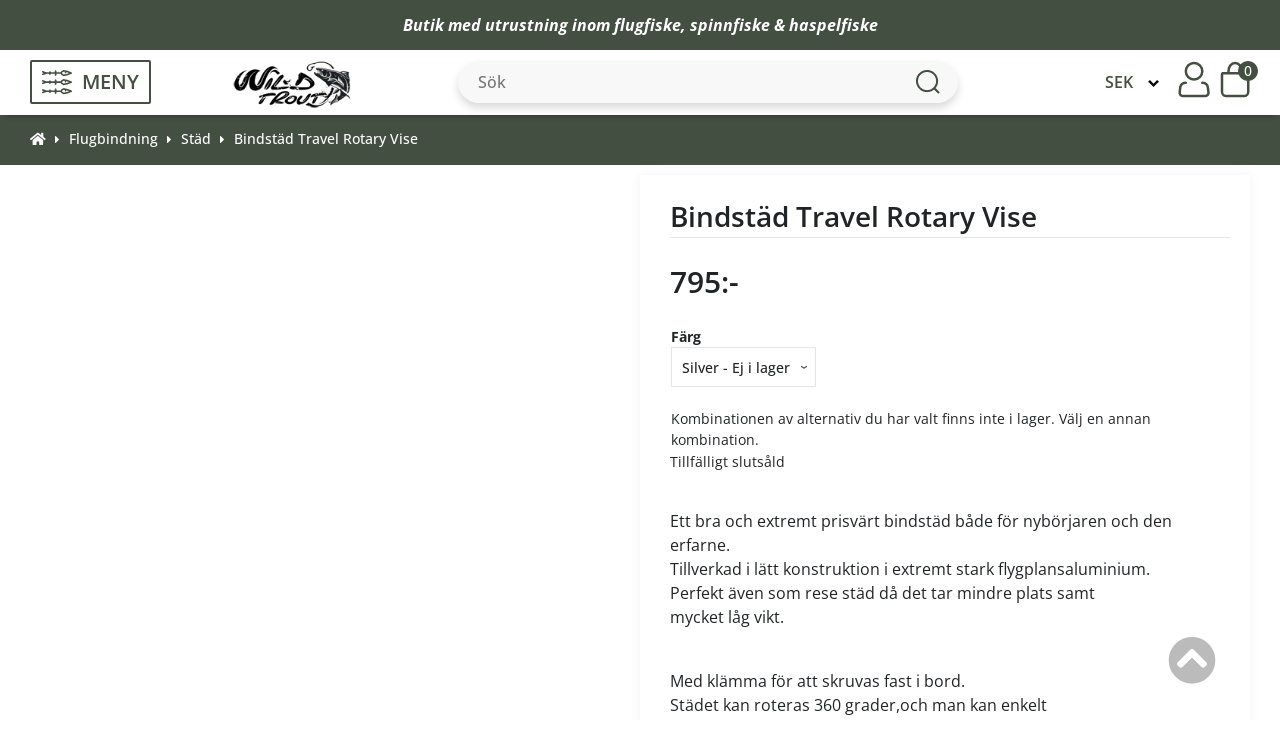

--- FILE ---
content_type: text/html; charset=iso-8859-1
request_url: https://fiskeflugor.se/bindstad-travel-rotary-vise-p-2624.html
body_size: 20926
content:
<!doctype html>
<html lang="sv-se">
<head>
<meta http-equiv="Content-Type" content="text/html; charset=iso-8859-1">
<base href="https://fiskeflugor.se/">
<link rel="stylesheet" type="text/css" href="theme/parser.php?css=theme/design.css">
<link rel="stylesheet" type="text/css" href="theme/parser.php?css=header/1.css">
<link rel="stylesheet" type="text/css" href="theme/parser.php?css=column_left/3.css">
<link rel="stylesheet" type="text/css" href="theme/parser.php?css=product_info/2.css">
<link rel="stylesheet" href="css/jquery.fancybox.min.css" type="text/css" media="screen">
<meta name="viewport" content="width=device-width, initial-scale=1.0">
<title>Bindstäd Travel Rotary Vise</title>
<meta name="description" content="Ett bra och extremt prisvärt bindstäd både för nybörjaren och den erfarne.
Tillverkad i lätt konstruktion med flygplansaluminium 
som är extremt stark.">
<meta name="keywords" content="bindstäd,städ,flugbindning">
<meta name="robots" content="index,follow">
<meta name="revisit-after" content="5 days">
<meta name="distribution" content="global">
<meta name="expires" content="never">
<meta name="geo.position" content="59.602162;16.512312">
<meta name="geo.region" content="SE-U">
<meta name="geo.placename" content="VÃ¤sterÃ¥s">
<meta name="ICBM" content="59.602162;16.512312">
<link rel="canonical" href="https://fiskeflugor.se/bindstad-travel-rotary-vise-p-2624.html" >
<script type="text/javascript" src="javascript/prototype-1.7.3.js"></script>
<script type="text/javascript" src="javascript/scriptaculous.js?load=effects,builder"></script>
<script type="text/javascript" src="javascript/product.js"></script>
  <!-- Global site tag (gtag.js) - Google Analytics -->
  <script async src="https://www.googletagmanager.com/gtag/js?id=G-Z1YW9GZ16H"></script>
  <script>
    window.dataLayer = window.dataLayer || [];
    function gtag(){dataLayer.push(arguments);}
          gtag('consent', 'default', {
        'ad_storage': 'denied',
        'ad_user_data': 'denied',
        'ad_personalization': 'denied',
        'analytics_storage': 'denied'
      });
        </script>
  
<!-- Get a Newsletter popup form -->
<script type="text/plain" data-cookiecategory="cookieconsent">
  !function(e,t,n,a,c,r){function o(){var e={a:arguments,q:[]},t=this.push(e)
  ;return"number"!=typeof t?t:o.bind(e.q)}
  e.GetanewsletterObject=c,o.q=o.q||[],e[c]=e[c]||o.bind(o.q),
  e[c].q=e[c].q||o.q,r=t.createElement(n);var i=t.getElementsByTagName(n)[0]
  ;r.async=1,
  r.src="https://cdn.getanewsletter.com/js-forms-assets/universal.js?v"+~~((new Date).getTime()/1e6),
  i.parentNode.insertBefore(r,i)}(window,document,"script",0,"gan");
  var gan_account=gan("accounts","InNlY3JldC11c2VyLWhhc2gtZm9yLTY3NTY4Ig.ovzXswjOR1jZo74ZFYdnNJSIOtM","load");
</script>
<!-- End Get a Newsletter popup form --><link rel="stylesheet" href="css/cookieconsent.css" media="print" onload="this.media='all'">
<script defer src="javascript/cookieconsent.js"></script>
<script defer src="cookieconsent-init.php?language_cc=4"></script>
<link rel="stylesheet" href="css/fontawesome.min.css">
<script src="https://fiskeflugor.se/javascript/jquery-3.7.1.min.js"></script>
<script>
j=jQuery.noConflict();
</script>

<script type="application/ld+json">
{
  "@context": "https://schema.org",
  "@type": "Store",
  "image": [
    "https://fiskeflugor.se/files/schema_org_image.jpg"
   ],
  "name": "Wild Trout SE (fiskeflugor/Improada AB)",
  "address": {
    "@type": "PostalAddress",
    "streetAddress": "Box 3017",
    "addressLocality": "V&auml;ster&aring;s",
    "postalCode": "72003",
    "addressCountry": "SE"
  },
  "url": "https://fiskeflugor.se",
  "telephone": "+46703745928",
  "priceRange": "$"
}
</script>
  <script type="application/ld+json">
  {
    "@context": "https://schema.org",
    "@type": "BreadcrumbList",
    "itemListElement": [
          {
        "@type": "ListItem",
        "position": 1,
        "name": "Flugbindning",
        "item": "https://fiskeflugor.se/flugbindning-c-10.html"
      }
      ,      {
        "@type": "ListItem",
        "position": 2,
        "name": "Städ",
        "item": "https://fiskeflugor.se/flugbindning-stad-c-10_139.html"
      }
      ,      {
        "@type": "ListItem",
        "position": 3,
        "name": "Bindstäd Travel Rotary Vise",
        "item": "https://fiskeflugor.se/bindstad-travel-rotary-vise-p-2624.html?cPath=10_139"
      }
          ]
  }
  </script>
  <script type="application/ld+json">
{
  "@context": "https://schema.org",
  "@type": "Organization",
  "url": "https://fiskeflugor.se",
  "logo": "https://fiskeflugor.se/files/logo/store_logo.png"
}
</script>

    <script type="application/ld+json">
    {
      "@context": "https://schema.org/",
      "@type": "Product",
      "name": "Bindstäd Travel Rotary Vise",
              "image": [
          "https://fiskeflugor.se/product_thumb.php?img=images/Travel_Vise_rotary_silver_1.jpg&w=500&h=376"         ],
              "description": "Ett bra och extremt prisv&auml;rt bindst&auml;d b&aring;de f&ouml;r nyb&ouml;rjaren och den erfarne.Tillverkad i l&auml;tt konstruktion i extremt...",
      "sku": "",
      "mpn": "",
              "brand": {
          "@type": "Brand",
          "name": "Wild Trout"
        },
              "offers": {
        "@type": "Offer",
        "url": "https://fiskeflugor.se/bindstad-travel-rotary-vise-p-2624.html",
        "priceCurrency": "SEK",
        "price": 795.00,
        "availability": "https://schema.org/InStock",
        "hasMerchantReturnPolicy": {
          "@type": "MerchantReturnPolicy",
          "applicableCountry": "SE",
          "returnPolicyCategory": "https://schema.org/MerchantReturnFiniteReturnWindow",
          "merchantReturnDays": 14,
          "returnMethod": "https://schema.org/ReturnByMail",
          "returnFees": "https://schema.org/OriginalShippingFees"
        },
        "shippingDetails": {
          "@type": "OfferShippingDetails",
          "deliveryTime": {
            "@type": "ShippingDeliveryTime",
            "handlingTime": {
              "@type": "QuantitativeValue",
              "minValue": 1,
              "maxValue": 2,
              "unitCode": "DAY"
            },
            "transitTime": {
              "@type": "QuantitativeValue",
              "minValue": 1,
              "maxValue": 4,
              "unitCode": "DAY"
            }
          },
          "shippingRate": {
            "@type": "MonetaryAmount",
            "minValue": 28.75,
            "maxValue": 1000,
            "currency": "SEK"
          },
          "shippingDestination": {
            "@type": "DefinedRegion",
            "addressCountry": "SE"
          }
        }
      }
    }
    </script>
    
  <script>
  jQuery.ajax({
    type: "POST",
    url: "https://fiskeflugor.se?action=came_from",
    data: {came_from:document.referrer, php_came_from:""}
  });
  </script>
  <script type="text/javascript" src="javascript/jquery.fancybox.min.js"></script>
<script type="text/javascript" src="javascript/fly-to-cart.js"></script>
</head>
<body>
<!-- header //-->
  <script type="text/plain" data-cookiecategory="cookieconsent">
    gtag('consent', 'update', {
      'ad_storage': 'granted',
      'ad_user_data': 'granted',
      'ad_personalization': 'granted',
      'analytics_storage': 'granted'
    });

    try {
      localStorage.setItem("cookieconsentgranted", "1");
    } catch (error) {
      console.log('Error in local storage', error);
    }
  </script>
  <script type="text/plain" data-cookiecategory="cookieconsent">
  gtag('js', new Date());

  gtag('config', 'G-Z1YW9GZ16H');
</script>


<div id="fullwebpage" style="width:100%;">
<div class="webpage_blocker" style="position: fixed; width:100%; height:100%; display:none; z-index:10000;"></div>

<!-- topTable -->
<div id="topTable" style="height:100%">
      <div id="alert_banner">
        <div class="alert_banner_content">
          <p><strong>Butik med utrustning inom <a href="../flugfiske-c-1.html">flugfiske</a>, <a href="../spinnfiskehaspelfiske-c-3.html">spinnfiske &amp; haspelfiske</a></strong></p>
          <img id="close_banner_icon" src="/images/icons/close-banner.svg" alt="close-banner-icon">
        </div>
      </div>
      <div class="normal_header" id="header_wrapper">
    
<!--    <div id="logoWrapper" class="CSW">-->
      <div class="header_content">
        <div class="headerContent_columnLeft">
          <div class="menu_icon">
            <img class="fish_icon" src="/images/icons/fish-symbol.svg" alt="fish-icon">
            <p>MENY</p>
          </div>
          <a href="https://fiskeflugor.se"><img src="files/logo/store_logo.png?d=1694612791" width="161" height="66" class="logo"  alt="Wild Trout SE (fiskeflugor/Improada AB)" title="Wild Trout SE (fiskeflugor/Improada AB)"></a>          <div class="empty_block"></div>
        </div>
        <div class="headerContent_center">
            <script>

// ---- AJAX SEARCH FUNCTION ---- 
var longestSearchWord = "";
var productCounter;
var products = [];
  
setTimeout(function(){
  AJAXSearch ();
}, 1000); 
  
function AJAXSearch () {
  var keyword = "";
  var suffix = "";
  var result = "";
  var allResults = "";

  jQuery(document).ready(function() {
    
    jQuery('#quick_find').submit(function (e) {
      e.preventDefault(); 
    });
    
    
    if (products.length < 1) {
      let productsArray = JSON.parse(localStorage.getItem("products") || "[]");
      if (!jQuery.isEmptyObject(productsArray)) {
        let newDate = new Date().toISOString().split("T")[0];
        let oldDate = productsArray.date;
        console.log('New date:', newDate, 'Old date:', oldDate);
        
        if (newDate == oldDate) {
          products = productsArray.allProducts || "[]";
          console.log('Same date! Fetch products from localstorage.');
//          console.log('Fetched from localStorage:', productsArray.allProducts);
        }
      }
    }

    if(jQuery(window).width() > 800) {
      keyword = "qkeywords";
      suffix = "";
      result = "searchResult";
      allResults = "showAllSearchResults";
    } else {
      keyword = "qkeywords_mobile";
      suffix = "_mobile";
      result = "searchResultMobile";
      allResults = "showAllSearchResultsMobile";
    }

// Fetch products from the database and store in an array
    if (products.length < 3) {
      jQuery.ajax({
        type: "POST",
        url: "search_ajax_fetch.php",
        dataType: "json",
        async: false,
        success: function(data) {
          products = data;
        },
        error: function(xhr, status, error) {
  //        console.log(xhr.responseText, error);
        }
      });  
//      console.log('Fetched from database:', products);
      const setStorageDate = new Date().toISOString().split("T")[0];
      
      const productsAndDateArray = {
        allProducts: products,
        date: setStorageDate,
      }
      
      localStorage.setItem("products", JSON.stringify(productsAndDateArray));
    }

    // Perform search on keyup event in the search box
    jQuery('#' + keyword).keyup(function() {
      if(jQuery('#' + keyword).val().length >= 3 && !jQuery('#' + allResults).is(":visible")) {
        jQuery('#' + result).show();
        jQuery('.showAllresultsWrapper').show();
      } else {
        jQuery('#' + result).hide();
        jQuery('.showAllresultsWrapper').hide();
      }

      var searchValue = jQuery('#' + keyword).val().toLowerCase();
          
      if (0) {
        longestSearchWord = saveLongestWord(searchValue);
      }
      
      let word = '';
      let match_id = '';
      let clickedPageType = '';
      
      let searchResultsSpellCheck = searchWithSpellCheck(searchValue, products);
//      console.log(longestSearchWord);
      var searchResults = [];
      
      // Search through products names and meta keywords for matches
      let AJAX_SEARCH_ARTICLE_NUMBER = 0;
      let matchedProductCounter = 0;
      for (var i = 0; i < products.length; i++) {
        var name = products[i].products_name.toLowerCase();
        var metaKeywords = products[i].products_meta_keywords.toLowerCase();
        var productModel = products[i].products_model.toLowerCase();
        if (AJAX_SEARCH_ARTICLE_NUMBER) {
           if (name.indexOf(searchValue) !== -1 || metaKeywords.indexOf(searchValue) !== -1 || productModel.indexOf(searchValue) !== -1) {
            searchResults.push(products[i]);
            matchedProductCounter++;
          } 
        } else {
          if (name.indexOf(searchValue) !== -1 || metaKeywords.indexOf(searchValue) !== -1) {
            searchResults.push(products[i]);
            matchedProductCounter++;
          } 
        }
        
        if (matchedProductCounter == 250) {
          break;
        }
      }

      // Search through products categories for matches
      // Add search matches based on name first in the array, hence this second separate loop for categories
      for (var i = 0; i < products.length; i++) {
        var category = products[i].categories_name.toLowerCase();

        if (category.indexOf(searchValue) !== -1) {
          if (!searchResults.some(e => e.products_name.toLowerCase() === products[i].products_name.toLowerCase())) {
            searchResults.push(products[i]);
            matchedProductCounter++;
          }
        }
        if (matchedProductCounter == 250) {
          break;
        }
      }

      let resultArray = searchResults;

      // If user misspelled word
      if (searchResults.length == 0 && searchResultsSpellCheck.length > 0) {
        console.log('Spell check activated');
        resultArray = searchResultsSpellCheck;
      }

      // Looping through search results and identifying the categories
      var categoryArray = [];

      for (var j = 0; j < resultArray.length; j++) {
        var categoryObject = {};
        categoryObject.id = resultArray[j].categories_id;
        categoryObject.name = resultArray[j].categories_name;
        categoryObject.url = resultArray[j].categories_url;

        if (!categoryArray.some(category => category.name == resultArray[j].categories_name)) {              
          categoryArray.push(categoryObject);
        }
      }

      // Display search results
      productCounter = 0;
      var productContainer = "";
      if (result == "searchResult") {
        productContainer += '<div class="resultHeaderWrapper"><div class="emptyBox"></div><div class="resultProductsHeader">PRODUKTER</div><div class="resultCategoriesHeader">KATEGORIER</div></div>';
      }

      productContainer += '<ul>';
      for (var i = 0; i < resultArray.length; i++) {
        productCounter++;
        if (productCounter <= 5) {
            productContainer += '<li><div class="ajaxProduct">';
            
            productContainer += '<a href="' + resultArray[i].products_url + '" class="ajaxLink" data-searchWord="' + searchValue + '" data-id="' + resultArray[i].products_id + '" data-pageType="Product">';
            
            productContainer += '<div class="searchResultImg">';
            if(resultArray[i].products_image) {
              productContainer += '<img src="/images/' + resultArray[i].products_image + '" height="65"></div></a>';
            } else {
              productContainer += '<img src="/images/no_picture.jpg" height="65"></div></a>';
            }
        
            productContainer += '<a href="' + resultArray[i].products_url + '" class="ajaxLink" data-searchWord="' + searchValue + '" data-id="' + resultArray[i].products_id + '" data-pageType="Product">';
            productContainer += '<div class="searchResultName">' + resultArray[i].products_name + '</div></a>';
            if (result == "searchResult") {
              productContainer += '<a href="' + resultArray[i].categories_url + '" class="ajaxLink" data-searchWord="' + searchValue + '" data-id="' + resultArray[i].categories_id + '" data-pageType="Category""><div class="searchResultCategoryName">' + resultArray[i].categories_name + '</div></a></div></li>';
            } else {
              productContainer += '</div></li>';
            }
        }
      }
      if(productCounter > 5) {
        productContainer += '<div id="searchResultShowMore">Visa alla resultat (' + productCounter + ')</div>';
      }

      productContainer += "</ul>";
      jQuery('#' + result).html(productContainer);
      searchResult(result, suffix, allResults);

      // If user clicks "Show all results" a new popup with all results will appear                         
      var productContainerShowAll = '<div class="resultsHeader">';
      if (jQuery('#' + keyword).val().length < 3) {
        productContainerShowAll += '<h3>Sökresultat</h3>';
      } else {
        productContainerShowAll += '<h3>Sökresultat (' + productCounter + ')</h3>';
      }
      productContainerShowAll += '<div id="closeResultImg"><img src="images/icons/close-icon.svg"></div></div>';
      productContainerShowAll += '<div class="resultContainer">';
      productContainerShowAll += '<div class="categoryContainer">';
      productContainerShowAll += '<h4 class="categoryHeader">Filtrera efter kategori</h4>';
      for (var b = 0; b < categoryArray.length; b++) {
        productContainerShowAll += '<button class="categoriesResult" id="category' + categoryArray[b].id + '" data-url="' + categoryArray[b].url + '" data-name="' + categoryArray[b].name + '" data-id="' + categoryArray[b].id + '">' + categoryArray[b].name + '</button>';
      }
      productContainerShowAll += '</div>';

      productContainerShowAll += '<div class="showAllProductsContainer">';

      productContainerShowAll += '<a href="" id="goToCategory">Gå till vald kategori&nbsp&nbsp<i class="fas fa-arrow-right"></i></a>';
      productContainerShowAll += '<div class="showAllresultsWrapper">';

      for (var i = 0; i < resultArray.length; i++) {
        
        productContainerShowAll += '<a href="' + resultArray[i].products_url + '" data-searchWord="' + searchValue + '" data-id="' + resultArray[i].products_id + '" data-pageType="Product" class="showProducts category' + resultArray[i].categories_id + ' ajaxLink">';
        
        
        productContainerShowAll += '<div class="ajaxProductShowAll"><div class="searchResultImgShowAll">';
        if(resultArray[i].products_image) {
          productContainerShowAll += '<img src="/images/' + resultArray[i].products_image + '" height="65"></div>'; 
        } else {
            productContainerShowAll += '<img src="/images/no_picture.jpg" height="65"></div>';
          }

        productContainerShowAll += '<div class="searchResultNameShowAll">' + resultArray[i].products_name + '</div></div></a>';
      }

      productContainerShowAll += '</div></div></div>';
      jQuery('#' + allResults).html(productContainerShowAll);

      // Hide results if number of characters entered is less than 3                  
      if (jQuery('#' + keyword).val().length < 3 && jQuery('#' + allResults).is(":visible")) {
        jQuery('#' + allResults + ' .showAllresultsWrapper').hide();
        jQuery('#' + allResults + ' .categoriesResult').hide();
      } else if (jQuery('#' + keyword).val().length >= 3 && jQuery('#' + allResults).is(":visible")) {
        jQuery('#' + allResults + ' .categoriesResult').show();
      }
      jQuery('#closeResultImg').click(function() {
        jQuery('#tint_background').hide();
        jQuery('body').css('overflow', 'auto');
        jQuery('#header_wrapper').removeClass('scrollbar_padding');
        jQuery('.mainWrapper').removeClass('scrollbar_padding');
        jQuery('#alert_banner').removeClass('scrollbar_padding');
        jQuery('#footerWrapper').removeClass('scrollbar_padding');
        jQuery('.breadcrumbWrapper').removeClass('scrollbar_padding');
        jQuery('#' + allResults).hide();
        if (allResults == "showAllSearchResultsMobile") {
          jQuery('#header').show();
        }
      });                 

      // Hide elements that does not match with the choosen category                
      jQuery(".categoriesResult").click(function(event) { 

        if(!jQuery('#' + event.target.id).hasClass('categoryActive')) {
          jQuery('.categoryContainer .categoryActive').removeClass('categoryActive');
          jQuery('#' + event.target.id).addClass('categoryActive');
          jQuery('.showProducts').hide();
          jQuery('.' + event.target.id).show();

          jQuery('.selectedClassName').remove();
          
          let categoryUrl = jQuery('#' + event.target.id).data('url');
          let categoryName = jQuery('#' + event.target.id).data('name');
          let categoryId = jQuery('#' + event.target.id).data('id');
          
          jQuery('#' + allResults).animate({ scrollTop: 0 }, "fast");
          
          jQuery('#goToCategory').attr('data-searchWord', searchValue);
          jQuery('#goToCategory').attr('data-id', categoryId);
          jQuery('#goToCategory').attr('data-pageType', 'Category');
          jQuery('#goToCategory').attr("href", categoryUrl);
          
          jQuery('#goToCategory .fa-arrow-right').before('<p class="selectedClassName"> (' + categoryName + ')</p>');
          jQuery('#goToCategory').css('display', 'block');

        } else {
          jQuery('#' + event.target.id).removeClass('categoryActive');
          jQuery('#goToCategory').hide();
          jQuery('.showProducts').show();
          jQuery('.selectedClassName').remove();
        }
      });
    
      // Highlight text
      let searchResultName          = jQuery('.searchResultName');
      let searchResultCategoryName  = jQuery('.searchResultCategoryName');
      for (let i = 0; i < searchResultName.length; i++) {
        if (searchResultName[i].innerHTML.toLowerCase().includes(searchValue)) {
          let firstIndex = searchResultName[i].innerHTML.toLowerCase().indexOf(searchValue);
          let lastIndex = firstIndex + searchValue.length;
          let text = searchResultName[i].innerHTML;
          searchResultName[i].innerHTML = text.slice(0, firstIndex) + '<b>' + text.slice(firstIndex, lastIndex) + '</b>' + text.slice(lastIndex);
        }
        
        if (jQuery(window).width() > 980) {
          if (searchResultCategoryName[i].innerHTML.toLowerCase().includes(searchValue)) {
            let firstIndex = searchResultCategoryName[i].innerHTML.toLowerCase().indexOf(searchValue);
            let lastIndex = firstIndex + searchValue.length;
            let text = searchResultCategoryName[i].innerHTML;
            searchResultCategoryName[i].innerHTML = text.slice(0, firstIndex) + '<b>' + text.slice(firstIndex, lastIndex) + '</b>' + text.slice(lastIndex);
          }
        }
      }
    
      jQuery(".ajaxLink").click(function (word, match_id, clickedPageType) {
        word = jQuery(this).attr('data-searchWord');
        match_id = jQuery(this).attr('data-id');
        clickedPageType = jQuery(this).attr('data-pageType');
        
        if (0) {
          resetLongestSearchWord(searchValue);
          saveSearchWord(word, match_id, clickedPageType); 
        }
      });
    
      jQuery('#goToCategory').click(function (word, match_id, clickedPageType) {
        word = jQuery(this).attr('data-searchWord');
        match_id = jQuery(this).attr('data-id');
        clickedPageType = jQuery(this).attr('data-pageType');
        
        
        if (0) {
          resetLongestSearchWord(searchValue);
          saveSearchWord(word, match_id, clickedPageType);
        }
      });
    
    });
  
    function saveSearchWord (word, match_id, clickedPageType) {
            jQuery.ajax({
          type: 'POST',
          url: '/save_search_word.php',
          async: false,
          data: {
            searchWord: word,
            id: match_id,
            matches: productCounter,
            pageType: clickedPageType,
          },
          success: function(data) {
//            console.log(data);
          }
        });
          }
  
    if (0) {
      window.addEventListener('beforeunload', (event) => {
            noSearchResultAjaxCall(longestSearchWord, productCounter);
      }); 

      window.addEventListener('unload', (event) => {
          noSearchResultAjaxCall(longestSearchWord, productCounter);
      }); 
    }
  
    function noSearchResultAjaxCall (longestSearchWord, productCounter) {
              if(longestSearchWord.length >= 3) {
            jQuery.ajax({
              type: 'POST',
              url: '/no_clicked_result_ajax.php',
              async: true,
              data: {
                searchWord: longestSearchWord,
                matches: productCounter,
              },
              success: function(data) {
  //              console.log(data);
              }
          });
        }
          }  
  
    // Save longest word to catch potential non match searches 
    function saveLongestWord(searchWord) {
      if(searchWord.length > longestSearchWord.length) {
        longestSearchWord = searchWord;
      }
      return longestSearchWord;
    }
  
    // Reset longest word if user click on product (finds match)
    // Only reset longest word (potential search with no match) if longest word = search value, because then it is a search match
    function resetLongestSearchWord (searchValue) {
        if (searchValue == longestSearchWord) {
          longestSearchWord = "";
        }
    } 

    function searchWithSpellCheck(searchString, products, matchedProductCounter) {

      // List to store suggested products
      let suggestedProducts = [];
      var counter = 0;

      // Loop through each product
      for (let i = 0; i < products.length; i++) {
        let productName = products[i].products_name.toLowerCase();
        let category = products[i].categories_name.toLowerCase();
        let similarity = 0;

        // Calculate the similarity between the search string and product name
        for (let j = 0; j < searchString.length; j++) {
          if (searchString[j] == productName[j] || searchString[j] == category[j]) {
            similarity++;
          }
        }

        // If the similarity is high enough, add product to suggestedProducts
        if (similarity / searchString.length > 0.5) {
          suggestedProducts.push(products[i]);
          matchedProductCounter++;
          counter++;
        }
        
        if (matchedProductCounter == 250) {
          break;
        }
      }

      // Return the list of suggested product names
      return suggestedProducts;
    }

    function searchResult (resultDiv, formSuffix, allResults) {
      // Hides searchResult div if there is no results or if user click outside searchResult div
        if (jQuery('#' + resultDiv + ' ul').is(':empty')){
            jQuery('#' + resultDiv).hide();
        }

        if(jQuery('#' + resultDiv).css('display') == 'block') {
          document.addEventListener('click', (e) => {
            if (!document.querySelector('#' + resultDiv).contains(e.target) && !document.querySelector('#qkeywords').contains(e.target)) {
                jQuery('#' + resultDiv).hide();
                removeEventListener('click', e);
            }
          });
        }
      
      jQuery('#quick_find_mobile').submit(function(e) {
            e.preventDefault();
            let mobileSearchValue = document.getElementById('qkeywords_mobile').value;
            document.getElementById('qkeywords').value = mobileSearchValue;
            jQuery('#quick_find').submit();
          });

      // Show div with all results if user click 'show more'
        jQuery("#searchResultShowMore").click(function() {
            jQuery('#' + allResults).show();
            jQuery('#' + resultDiv).hide();
            jQuery('body').css('overflow', 'hidden');
            jQuery('#header_wrapper').addClass('scrollbar_padding');
            jQuery('.mainWrapper').addClass('scrollbar_padding');
            jQuery('#alert_banner').addClass('scrollbar_padding');
            jQuery('#footerWrapper').addClass('scrollbar_padding');
            jQuery('.breadcrumbWrapper').addClass('scrollbar_padding');
            jQuery('#tint_background').show();

            if(allResults == "showAllSearchResultsMobile") {
              jQuery('#header').hide();
              jQuery(window).scrollTop(0);
            }

            // Hides showAllSearchResults if user click outside the showAllSearchResults div 
            document.addEventListener('click', (e) => {
              if (!document.querySelector('#' + allResults).contains(e.target) && !document.querySelector("#searchResultShowMore").contains(e.target) && !document.querySelector('#' + keyword).contains(e.target)) {
                jQuery('#tint_background').hide();
                jQuery('body').css('overflow', 'auto');
                jQuery('#header_wrapper').removeClass('scrollbar_padding');
                jQuery('.mainWrapper').removeClass('scrollbar_padding');
                jQuery('#alert_banner').removeClass('scrollbar_padding');
                jQuery('#footerWrapper').removeClass('scrollbar_padding');
                jQuery('.breadcrumbWrapper').removeClass('scrollbar_padding');
                
                jQuery('#' + allResults).hide();
                
                jQuery('#header').show();
                removeEventListener('click', e);
              }
            });
        });
      }  
  });
}

		</script>
		<!-- search //-->
<form name="quick_find" id="quick_find" action="https://fiskeflugor.se/advanced_search_result.php" method="get"><input type="text" name="qkeywords" id="qkeywords"  maxlength="30" class="QuickFind" placeholder="Sök" autocomplete="off"><img class="QuickFindIcon" src="/images/icons/search-icon.png" alt="search-icon">
</form><!-- search_eof //-->
            <div id="searchResult"></div>
            <div id="showAllSearchResults"></div>
            <img id="mobile_search_icon" src="/images/icons/mobile-search-icon.svg" alt="search-icon">
            <img id="close_search_icon" src="/images/icons/close-icon.svg" alt="close-search-icon">
        </div>
        <div class="headerContent_columnRight">
          <div class="currency_select_container">
          <!-- currencies //-->
<div>
  <div>
  </div>
</div>
<div class="columnInfoBox">
  <div>
    <div><div class="columnInfoBoxContents">
  <div>
    <div class="boxText"><form name="currencies" id="currencies" action="https://fiskeflugor.se/product_info.php" method="get"><span class="custom_dropdown"><select name="currency" onChange="this.form.submit();" style="width: 100%"><option value="SEK" SELECTED>SEK</option><option value="GBP">GBP</option><option value="EUR">EUR</option><option value="DKK">DKK</option></select><input type="hidden" name="products_id" value="2624"></span></form></div>
  </div>
</div>
</div>
  </div>
</div>
<!-- currencies_eof //-->
          </div>
                         <a href="https://fiskeflugor.se/login.php" class="" title="Logga in"><img id="login_icon" src="/images/icons/log-in.svg" width="32" height="37" alt="log-in-icon"></a>
                          <script>
function show_minicart() {
  if (document.getElementById("minicartshower").style.display == "block") {
    document.getElementById("minicartshower").style.display = "none";
    jQuery("#fa-shopping-cart").addClass("fa-shopping-cart-static").removeClass("fa-shopping-cart-hover");
  } else {
    document.getElementById("minicartshower").style.display = "block";
    jQuery("#fa-shopping-cart").addClass("fa-shopping-cart-hover").removeClass("fa-shopping-cart-static");
    if (jQuery(window).width() > 500) {
      jQuery(document).mouseup(function(e) {
        var cart = jQuery('#minicartshower');
        if (!cart.is(e.target)) {
          cart.hide();
        }
      });
    } 
  }
}
</script>
  <div onclick="show_minicart();" class="cart_wrapper">
  <img id="cart_icon" width="30" height="37" src="/images/icons/cart-icon.svg" alt="cart-icon">
  <img id="close_cart_icon" width="30" height="37" src="/images/icons/close-icon.svg" alt="close-cart-icon">
  <div class="cart_qty">0</div>
  <div id="minicartshower" style="display:none;">

<div class="minicart_top">
  <div>
    0     Produkter  </div>
  <div>
    <a href="https://fiskeflugor.se/shopping_cart.php">Visa varukorgen</a>
  </div>
</div>


  <div id="minicartTotal">
    <div>
      Delsumma    </div>
    <div>
      0:-    </div>
  </div>

  <div id="minicartLinks">
  <div><a href="https://fiskeflugor.se/checkout.php">Kassa</a></div>
  </div>
</div>
</div>
<!-- shopping_cart_eof //-->

        </div>
      </div>
    <script>
    jQuery(document).ready(function () {
      jQuery('#close_banner_icon').click(function () {
        jQuery('#alert_banner').slideUp();             
      });
      
      function close_menu () {
        jQuery('#tint_background').hide();
        jQuery('#menu_wrapper').hide();
        jQuery('.fish_icon').removeClass('flip');
        jQuery('#hamburger_menu').animate({width: "0px"}, function() {
          jQuery('#hamburger_menu').hide();
        });
        jQuery('.sub_category').hide();
        jQuery('.second_sub_category').hide();
        jQuery('.main_category_wrapper').show();
        jQuery('#back_to_main_menu').hide();
        jQuery('#back_to_sub_menu').hide();
        jQuery('body').css('overflow', 'auto');
        if (jQuery(window).width() > 600) {
          jQuery('#header_wrapper').removeClass('scrollbar_padding');
          jQuery('.mainWrapper').removeClass('scrollbar_padding');
          jQuery('#alert_banner').removeClass('scrollbar_padding');
          jQuery('#footerWrapper').removeClass('scrollbar_padding');
          jQuery('.breadcrumbWrapper').removeClass('scrollbar_padding');
        }
      }

      function show_menu () {
        jQuery('.fish_icon').addClass('flip');
        jQuery('#menu_wrapper').show();
        jQuery('#hamburger_menu').css('transition', '0.4s cubic-bezier(0.18, 0.89, 0.32, 1.28)');
        jQuery('#hamburger_menu').show();
        jQuery('#hamburger_menu').css('width', '350px');
        jQuery('#tint_background').show();
        jQuery('body').css('overflow', 'hidden');
        if (jQuery(window).width() > 600) {
          jQuery('#header_wrapper').addClass('scrollbar_padding');
          jQuery('.mainWrapper').addClass('scrollbar_padding');
          jQuery('#alert_banner').addClass('scrollbar_padding');
          jQuery('#footerWrapper').addClass('scrollbar_padding');
          jQuery('.breadcrumbWrapper').addClass('scrollbar_padding');
        }
      }

      jQuery('#tint_background').click(function () {
        close_menu();
      });

      jQuery('.menu_icon').click(function (e) {
        e.stopPropagation();
        if(!jQuery('#hamburger_menu').is(':visible')) {
          closeCart();
          if (jQuery(window).width() < 600) {
            closeMobileSearch();
          }
          show_menu();
         } else {
          close_menu();
         }
      });
      
      function openMobileSearch () {
        closeCart();
        close_menu();
        jQuery('#search_container').slideDown();
        jQuery('#search_container #qkeywords_mobile').focus();
        jQuery('#mobile_search_icon').hide();
        jQuery('#close_search_icon').show();
      }
      
      function closeMobileSearch () {
        jQuery('#search_container').slideUp();
        jQuery('#mobile_search_icon').show();
        jQuery('#close_search_icon').hide();
      }
      
      function openCart () {
        closeMobileSearch();
        close_menu();
        jQuery('#cart_icon').hide();
        jQuery('.cart_qty').hide();
        jQuery('#close_cart_icon').show();
      }
      
      function closeCart () {
        document.getElementById("minicartshower").style.display = "none";
        jQuery('#close_cart_icon').hide();
        jQuery('#cart_icon').show();
        jQuery('.cart_qty').show();
      }
      
      
      jQuery('#mobile_search_icon').click(function () {
        openMobileSearch();
      });
      
      jQuery('#close_search_icon').click(function () {
        closeMobileSearch();
      });
      
      if (jQuery(window).width() < 600)
      jQuery('.cart_wrapper').click(function () {
        if(jQuery('#minicartshower').is(':visible')) {
          openCart();
         } else {
          closeCart();
         }
      });
      
      jQuery('#mobile_search').submit(function (e) {
        e.preventDefault();
//        let searchWord = jQuery('#qkeywords_mobile').val();
//        jQuery('#qkeywords').val(searchWord);
//        jQuery('#quick_find').submit();
      });
      
    }); 
  </script>
    <div id="search_container" style="display: none;">
      <form name="mobile_search" id="mobile_search">
        <input type="text" name="qkeywords_mobile" id="qkeywords_mobile" class="qkeywords_mobile" placeholder="Sök" autocomplete="off">      </form>
      <div id="searchResultMobile"></div>
      <div id="showAllSearchResultsMobile"></div>
    </div>
    
    <div id="hamburger_menu" style="display: none;">
      <div id="menu_wrapper">
        <div class="main_category_wrapper">
          <div class="currency_mobile_container">
          <!-- currencies //-->
<div>
  <div>
  </div>
</div>
<div class="columnInfoBox">
  <div>
    <div><div class="columnInfoBoxContents">
  <div>
    <div class="boxText"><form name="currencies_mobile" id="currencies_mobile" action="https://fiskeflugor.se/product_info.php" method="get"><span class="custom_dropdown"><select name="currency" onChange="this.form.submit();" style="width: 100%"><option value="SEK" SELECTED>SEK</option><option value="GBP">GBP</option><option value="EUR">EUR</option><option value="DKK">DKK</option></select><input type="hidden" name="products_id" value="2624"></span></form></div>
  </div>
</div>
</div>
  </div>
</div>
<!-- currencies_eof //-->
          </div>
                              <a href="https://fiskeflugor.se/flugfiske-c-1.html" class="main_category with_sub_categories1" id="topmenu1">Flugfiske<i class="fa fa-chevron-right category_arrow" style="display: none;"></i></a>

               
            <script>
                jQuery('.category_arrow').show();
                jQuery('.with_sub_categories' + 1).click(function (e) {
                    e.preventDefault();
                    jQuery('.sub_category').hide();
                    jQuery('.main_category_wrapper').hide();
                    jQuery('#header_settings_menu').hide();
                    jQuery('.sub_parent_id' + 1).show();
                    jQuery('.main_link_id' + 1).show();
                    jQuery('#back_to_main_menu').show();
                    jQuery('#back_to_main_menu').click(function (e) {
                      e.preventDefault();
                      jQuery('.sub_category').hide();
                      jQuery('.main_category_wrapper').show();
                      jQuery('#back_to_main_menu').hide();
                    });
                });

            </script>

                              <a href="https://fiskeflugor.se/flugbindning-c-10.html" class="main_category with_sub_categories10" id="topmenu10">Flugbindning<i class="fa fa-chevron-right category_arrow" style="display: none;"></i></a>

               
            <script>
                jQuery('.category_arrow').show();
                jQuery('.with_sub_categories' + 10).click(function (e) {
                    e.preventDefault();
                    jQuery('.sub_category').hide();
                    jQuery('.main_category_wrapper').hide();
                    jQuery('#header_settings_menu').hide();
                    jQuery('.sub_parent_id' + 10).show();
                    jQuery('.main_link_id' + 10).show();
                    jQuery('#back_to_main_menu').show();
                    jQuery('#back_to_main_menu').click(function (e) {
                      e.preventDefault();
                      jQuery('.sub_category').hide();
                      jQuery('.main_category_wrapper').show();
                      jQuery('#back_to_main_menu').hide();
                    });
                });

            </script>

                              <a href="https://fiskeflugor.se/spinnfiskehaspelfiske-c-3.html" class="main_category with_sub_categories3" id="topmenu3">Spinnfiske/Haspelfiske<i class="fa fa-chevron-right category_arrow" style="display: none;"></i></a>

               
            <script>
                jQuery('.category_arrow').show();
                jQuery('.with_sub_categories' + 3).click(function (e) {
                    e.preventDefault();
                    jQuery('.sub_category').hide();
                    jQuery('.main_category_wrapper').hide();
                    jQuery('#header_settings_menu').hide();
                    jQuery('.sub_parent_id' + 3).show();
                    jQuery('.main_link_id' + 3).show();
                    jQuery('#back_to_main_menu').show();
                    jQuery('#back_to_main_menu').click(function (e) {
                      e.preventDefault();
                      jQuery('.sub_category').hide();
                      jQuery('.main_category_wrapper').show();
                      jQuery('#back_to_main_menu').hide();
                    });
                });

            </script>

                              <a href="https://fiskeflugor.se/outdoor-c-299.html" class="main_category with_sub_categories299" id="topmenu299">Outdoor<i class="fa fa-chevron-right category_arrow" style="display: none;"></i></a>

               
            <script>
                jQuery('.category_arrow').show();
                jQuery('.with_sub_categories' + 299).click(function (e) {
                    e.preventDefault();
                    jQuery('.sub_category').hide();
                    jQuery('.main_category_wrapper').hide();
                    jQuery('#header_settings_menu').hide();
                    jQuery('.sub_parent_id' + 299).show();
                    jQuery('.main_link_id' + 299).show();
                    jQuery('#back_to_main_menu').show();
                    jQuery('#back_to_main_menu').click(function (e) {
                      e.preventDefault();
                      jQuery('.sub_category').hide();
                      jQuery('.main_category_wrapper').show();
                      jQuery('#back_to_main_menu').hide();
                    });
                });

            </script>

            
               <a href="https://fiskeflugor.se/specials.php" class="main_category">Fiske REA</a><a href="https://fiskeflugor.se/pages.php/page/conditions" class="main_category">Villkor</a><a href="/" id="topmenu1000" class="main_category with_sub_categories1000">Fisketips<i class="fa fa-chevron-right category_arrow" style="display: none;"></i></a>                  <script>
                      jQuery('.category_arrow').show();
                      jQuery('.with_sub_categories1000').click(function (e) {
                        e.preventDefault();
                        jQuery('.sub_category').hide();
                        jQuery('.main_category_wrapper').hide();
                        jQuery('#header_settings_menu').hide();
                        jQuery('.sub_parent_id1000').show();
                        jQuery('#back_to_main_menu').show();
                        jQuery('#back_to_main_menu').click(function (e) {
                          e.preventDefault();
                          jQuery('.sub_category').hide();
                          jQuery('.main_category_wrapper').show();
                          jQuery('#back_to_main_menu').hide();
                        });
                      });
                  </script>
                
          <div class="account_mobile_wrapper">
                           <a href="https://fiskeflugor.se/login.php" class="account_mobile_link">Logga in<img id="login_icon_mobile" src="/images/icons/log-in.svg" alt="log-in-icon"></a>
                            
          </div>
        </div>
        <div class="sub_category_wrapper">
          <div id="back_to_main_menu" style="display: none;"><i class="fa fa-chevron-left"></i>&nbsp;&nbsp;Tillbaka</div>
          <a href="/pages.php/page/21_nyheter" class="sub_category sub_parent_id1000" data-parent-id="1000" style="display: none;">Nyheter</a><a href="/pages.php/page/21_fisketips_oring_strom_flugfis" class="sub_category sub_parent_id1000" data-parent-id="1000" style="display: none;">Flugfiske efter öring i strömmande vatten</a><a href="/pages.php/page/21_fisketips_flugfiske-regnbage" class="sub_category sub_parent_id1000" data-parent-id="1000" style="display: none;">Flugfiske efter regnbåge</a><a href="/pages.php/page/21_flugfiske_efter_gadda" class="sub_category sub_parent_id1000" data-parent-id="1000" style="display: none;">Flugfiske efter gädda</a><a href="/pages.php/page/21_autumn_fly" class="sub_category sub_parent_id1000" data-parent-id="1000" style="display: none;">Flugfiske på hösten</a><a href="/pages.php/page/21_flugfiske_med_klackare" class="sub_category sub_parent_id1000" data-parent-id="1000" style="display: none;">Flugfiske med kläckare</a><a href="/pages.php/page/21_borja_med_flugfiske" class="sub_category sub_parent_id1000" data-parent-id="1000" style="display: none;">Börja Med Flugfiske.Tips för nybörjaren.</a><a href="/pages.php/page/21_flugmonster_bindbeskrivning" class="sub_category sub_parent_id1000" data-parent-id="1000" style="display: none;">Bindbeskrivningar flugmönster</a><a href="/pages.php/page/21_tavling_fiskebild_2019" class="sub_category sub_parent_id1000" data-parent-id="1000" style="display: none;">Tävling Fiskebild 2019</a>              <a href="https://fiskeflugor.se/flugfiske-c-1.html" class="main_category_link main_link_id1 sub_category" style="display: none;">Flugfiske</a>
                               <a href="https://fiskeflugor.se/flugfiske-flugfiskeset-c-1_4.html" class="sub_category sub_parent_id1 sub_id4  with_second_sub_categories4" data-parent-id="1" style="display: none;">Flugfiskeset<i class="fa fa-chevron-right category_arrow"></i></a>

                                    <script>
                    jQuery('.with_second_sub_categories' + 4).click(function (e) {
                      e.preventDefault();
                      jQuery('#back_to_main_menu').hide();
                      jQuery('.sub_category').hide();
                      jQuery('.main_category_wrapper').hide();
                      jQuery('.second_sub_id' + 4).show();
                      jQuery('.main_sub_link_id' + 4).show();
                      jQuery('#back_to_sub_menu').show();
                      jQuery('#back_to_sub_menu').click(function (e) {
                        e.preventDefault();
                        jQuery('.sub_category').hide();
                        let parentId = jQuery('.sub_id' + 4).data('parent-id');

                        jQuery('.main_link_id' + parentId).show();
                        jQuery('.sub_parent_id' + parentId).show();
                        jQuery('.second_sub_category').hide();
                        jQuery('#back_to_sub_menu').hide();
                        jQuery('#back_to_main_menu').show();
                      });
                    });
                  </script>
                                      <a href="https://fiskeflugor.se/flugfiske-askar-utvalda-flugor-c-1_20.html" class="sub_category sub_parent_id1 sub_id20  with_second_sub_categories20" data-parent-id="1" style="display: none;">Askar Och Utvalda Flugor<i class="fa fa-chevron-right category_arrow"></i></a>

                                    <script>
                    jQuery('.with_second_sub_categories' + 20).click(function (e) {
                      e.preventDefault();
                      jQuery('#back_to_main_menu').hide();
                      jQuery('.sub_category').hide();
                      jQuery('.main_category_wrapper').hide();
                      jQuery('.second_sub_id' + 20).show();
                      jQuery('.main_sub_link_id' + 20).show();
                      jQuery('#back_to_sub_menu').show();
                      jQuery('#back_to_sub_menu').click(function (e) {
                        e.preventDefault();
                        jQuery('.sub_category').hide();
                        let parentId = jQuery('.sub_id' + 20).data('parent-id');

                        jQuery('.main_link_id' + parentId).show();
                        jQuery('.sub_parent_id' + parentId).show();
                        jQuery('.second_sub_category').hide();
                        jQuery('#back_to_sub_menu').hide();
                        jQuery('#back_to_main_menu').show();
                      });
                    });
                  </script>
                                      <a href="https://fiskeflugor.se/flugfiske-fiskeflugor-c-1_12.html" class="sub_category sub_parent_id1 sub_id12  with_second_sub_categories12" data-parent-id="1" style="display: none;">Fiskeflugor<i class="fa fa-chevron-right category_arrow"></i></a>

                                    <script>
                    jQuery('.with_second_sub_categories' + 12).click(function (e) {
                      e.preventDefault();
                      jQuery('#back_to_main_menu').hide();
                      jQuery('.sub_category').hide();
                      jQuery('.main_category_wrapper').hide();
                      jQuery('.second_sub_id' + 12).show();
                      jQuery('.main_sub_link_id' + 12).show();
                      jQuery('#back_to_sub_menu').show();
                      jQuery('#back_to_sub_menu').click(function (e) {
                        e.preventDefault();
                        jQuery('.sub_category').hide();
                        let parentId = jQuery('.sub_id' + 12).data('parent-id');

                        jQuery('.main_link_id' + parentId).show();
                        jQuery('.sub_parent_id' + parentId).show();
                        jQuery('.second_sub_category').hide();
                        jQuery('#back_to_sub_menu').hide();
                        jQuery('#back_to_main_menu').show();
                      });
                    });
                  </script>
                                      <a href="https://fiskeflugor.se/flugfiske-pack-fiskeflugor-c-1_250.html" class="sub_category sub_parent_id1 sub_id250  with_second_sub_categories250" data-parent-id="1" style="display: none;">6-pack Fiskeflugor<i class="fa fa-chevron-right category_arrow"></i></a>

                                    <script>
                    jQuery('.with_second_sub_categories' + 250).click(function (e) {
                      e.preventDefault();
                      jQuery('#back_to_main_menu').hide();
                      jQuery('.sub_category').hide();
                      jQuery('.main_category_wrapper').hide();
                      jQuery('.second_sub_id' + 250).show();
                      jQuery('.main_sub_link_id' + 250).show();
                      jQuery('#back_to_sub_menu').show();
                      jQuery('#back_to_sub_menu').click(function (e) {
                        e.preventDefault();
                        jQuery('.sub_category').hide();
                        let parentId = jQuery('.sub_id' + 250).data('parent-id');

                        jQuery('.main_link_id' + parentId).show();
                        jQuery('.sub_parent_id' + parentId).show();
                        jQuery('.second_sub_category').hide();
                        jQuery('#back_to_sub_menu').hide();
                        jQuery('#back_to_main_menu').show();
                      });
                    });
                  </script>
                                      <a href="https://fiskeflugor.se/flugfiske-fiskeflugor-made-sweden-c-1_17.html" class="sub_category sub_parent_id1 sub_id17  with_second_sub_categories17" data-parent-id="1" style="display: none;">Fiskeflugor MS Made In Sweden<i class="fa fa-chevron-right category_arrow"></i></a>

                                    <script>
                    jQuery('.with_second_sub_categories' + 17).click(function (e) {
                      e.preventDefault();
                      jQuery('#back_to_main_menu').hide();
                      jQuery('.sub_category').hide();
                      jQuery('.main_category_wrapper').hide();
                      jQuery('.second_sub_id' + 17).show();
                      jQuery('.main_sub_link_id' + 17).show();
                      jQuery('#back_to_sub_menu').show();
                      jQuery('#back_to_sub_menu').click(function (e) {
                        e.preventDefault();
                        jQuery('.sub_category').hide();
                        let parentId = jQuery('.sub_id' + 17).data('parent-id');

                        jQuery('.main_link_id' + parentId).show();
                        jQuery('.sub_parent_id' + parentId).show();
                        jQuery('.second_sub_category').hide();
                        jQuery('#back_to_sub_menu').hide();
                        jQuery('#back_to_main_menu').show();
                      });
                    });
                  </script>
                                      <a href="https://fiskeflugor.se/flugfiske-hullinglosa-flugor-c-1_291.html" class="sub_category sub_parent_id1 sub_id291  with_second_sub_categories291" data-parent-id="1" style="display: none;">Hullinglösa Flugor<i class="fa fa-chevron-right category_arrow"></i></a>

                                    <script>
                    jQuery('.with_second_sub_categories' + 291).click(function (e) {
                      e.preventDefault();
                      jQuery('#back_to_main_menu').hide();
                      jQuery('.sub_category').hide();
                      jQuery('.main_category_wrapper').hide();
                      jQuery('.second_sub_id' + 291).show();
                      jQuery('.main_sub_link_id' + 291).show();
                      jQuery('#back_to_sub_menu').show();
                      jQuery('#back_to_sub_menu').click(function (e) {
                        e.preventDefault();
                        jQuery('.sub_category').hide();
                        let parentId = jQuery('.sub_id' + 291).data('parent-id');

                        jQuery('.main_link_id' + parentId).show();
                        jQuery('.sub_parent_id' + parentId).show();
                        jQuery('.second_sub_category').hide();
                        jQuery('#back_to_sub_menu').hide();
                        jQuery('#back_to_main_menu').show();
                      });
                    });
                  </script>
                                      <a href="https://fiskeflugor.se/flugfiske-pack-fiskeflugor-c-1_162.html" class="sub_category sub_parent_id1 sub_id162  with_second_sub_categories162" data-parent-id="1" style="display: none;">12-pack Fiskeflugor<i class="fa fa-chevron-right category_arrow"></i></a>

                                    <script>
                    jQuery('.with_second_sub_categories' + 162).click(function (e) {
                      e.preventDefault();
                      jQuery('#back_to_main_menu').hide();
                      jQuery('.sub_category').hide();
                      jQuery('.main_category_wrapper').hide();
                      jQuery('.second_sub_id' + 162).show();
                      jQuery('.main_sub_link_id' + 162).show();
                      jQuery('#back_to_sub_menu').show();
                      jQuery('#back_to_sub_menu').click(function (e) {
                        e.preventDefault();
                        jQuery('.sub_category').hide();
                        let parentId = jQuery('.sub_id' + 162).data('parent-id');

                        jQuery('.main_link_id' + parentId).show();
                        jQuery('.sub_parent_id' + parentId).show();
                        jQuery('.second_sub_category').hide();
                        jQuery('#back_to_sub_menu').hide();
                        jQuery('#back_to_main_menu').show();
                      });
                    });
                  </script>
                                      <a href="https://fiskeflugor.se/flugfiske-pack-fiskeflugor-c-1_318.html" class="sub_category sub_parent_id1 sub_id318  with_second_sub_categories318" data-parent-id="1" style="display: none;">50-Pack Fiskeflugor<i class="fa fa-chevron-right category_arrow"></i></a>

                                    <script>
                    jQuery('.with_second_sub_categories' + 318).click(function (e) {
                      e.preventDefault();
                      jQuery('#back_to_main_menu').hide();
                      jQuery('.sub_category').hide();
                      jQuery('.main_category_wrapper').hide();
                      jQuery('.second_sub_id' + 318).show();
                      jQuery('.main_sub_link_id' + 318).show();
                      jQuery('#back_to_sub_menu').show();
                      jQuery('#back_to_sub_menu').click(function (e) {
                        e.preventDefault();
                        jQuery('.sub_category').hide();
                        let parentId = jQuery('.sub_id' + 318).data('parent-id');

                        jQuery('.main_link_id' + parentId).show();
                        jQuery('.sub_parent_id' + parentId).show();
                        jQuery('.second_sub_category').hide();
                        jQuery('#back_to_sub_menu').hide();
                        jQuery('#back_to_main_menu').show();
                      });
                    });
                  </script>
                                      <a href="https://fiskeflugor.se/flugfiske-flugaskar-c-1_219.html" class="sub_category sub_parent_id1 sub_id219" style="display: none;">Flugaskar</a>
                                    <script>
                    jQuery('.with_second_sub_categories' + 219).click(function (e) {
                      e.preventDefault();
                      jQuery('#back_to_main_menu').hide();
                      jQuery('.sub_category').hide();
                      jQuery('.main_category_wrapper').hide();
                      jQuery('.second_sub_id' + 219).show();
                      jQuery('.main_sub_link_id' + 219).show();
                      jQuery('#back_to_sub_menu').show();
                      jQuery('#back_to_sub_menu').click(function (e) {
                        e.preventDefault();
                        jQuery('.sub_category').hide();
                        let parentId = jQuery('.sub_id' + 219).data('parent-id');

                        jQuery('.main_link_id' + parentId).show();
                        jQuery('.sub_parent_id' + parentId).show();
                        jQuery('.second_sub_category').hide();
                        jQuery('#back_to_sub_menu').hide();
                        jQuery('#back_to_main_menu').show();
                      });
                    });
                  </script>
                                      <a href="https://fiskeflugor.se/flugfiske-fluglina-c-1_16.html" class="sub_category sub_parent_id1 sub_id16  with_second_sub_categories16" data-parent-id="1" style="display: none;">Fluglina<i class="fa fa-chevron-right category_arrow"></i></a>

                                    <script>
                    jQuery('.with_second_sub_categories' + 16).click(function (e) {
                      e.preventDefault();
                      jQuery('#back_to_main_menu').hide();
                      jQuery('.sub_category').hide();
                      jQuery('.main_category_wrapper').hide();
                      jQuery('.second_sub_id' + 16).show();
                      jQuery('.main_sub_link_id' + 16).show();
                      jQuery('#back_to_sub_menu').show();
                      jQuery('#back_to_sub_menu').click(function (e) {
                        e.preventDefault();
                        jQuery('.sub_category').hide();
                        let parentId = jQuery('.sub_id' + 16).data('parent-id');

                        jQuery('.main_link_id' + parentId).show();
                        jQuery('.sub_parent_id' + parentId).show();
                        jQuery('.second_sub_category').hide();
                        jQuery('#back_to_sub_menu').hide();
                        jQuery('#back_to_main_menu').show();
                      });
                    });
                  </script>
                                      <a href="https://fiskeflugor.se/flugfiske-flugrulle-c-1_14.html" class="sub_category sub_parent_id1 sub_id14  with_second_sub_categories14" data-parent-id="1" style="display: none;">Flugrulle<i class="fa fa-chevron-right category_arrow"></i></a>

                                    <script>
                    jQuery('.with_second_sub_categories' + 14).click(function (e) {
                      e.preventDefault();
                      jQuery('#back_to_main_menu').hide();
                      jQuery('.sub_category').hide();
                      jQuery('.main_category_wrapper').hide();
                      jQuery('.second_sub_id' + 14).show();
                      jQuery('.main_sub_link_id' + 14).show();
                      jQuery('#back_to_sub_menu').show();
                      jQuery('#back_to_sub_menu').click(function (e) {
                        e.preventDefault();
                        jQuery('.sub_category').hide();
                        let parentId = jQuery('.sub_id' + 14).data('parent-id');

                        jQuery('.main_link_id' + parentId).show();
                        jQuery('.sub_parent_id' + parentId).show();
                        jQuery('.second_sub_category').hide();
                        jQuery('#back_to_sub_menu').hide();
                        jQuery('#back_to_main_menu').show();
                      });
                    });
                  </script>
                                      <a href="https://fiskeflugor.se/flugfiske-flugspo-c-1_15.html" class="sub_category sub_parent_id1 sub_id15  with_second_sub_categories15" data-parent-id="1" style="display: none;">Flugspö<i class="fa fa-chevron-right category_arrow"></i></a>

                                    <script>
                    jQuery('.with_second_sub_categories' + 15).click(function (e) {
                      e.preventDefault();
                      jQuery('#back_to_main_menu').hide();
                      jQuery('.sub_category').hide();
                      jQuery('.main_category_wrapper').hide();
                      jQuery('.second_sub_id' + 15).show();
                      jQuery('.main_sub_link_id' + 15).show();
                      jQuery('#back_to_sub_menu').show();
                      jQuery('#back_to_sub_menu').click(function (e) {
                        e.preventDefault();
                        jQuery('.sub_category').hide();
                        let parentId = jQuery('.sub_id' + 15).data('parent-id');

                        jQuery('.main_link_id' + parentId).show();
                        jQuery('.sub_parent_id' + parentId).show();
                        jQuery('.second_sub_category').hide();
                        jQuery('#back_to_sub_menu').hide();
                        jQuery('#back_to_main_menu').show();
                      });
                    });
                  </script>
                                      <a href="https://fiskeflugor.se/flugfiske-flytmedel-c-1_221.html" class="sub_category sub_parent_id1 sub_id221" style="display: none;">Flytmedel mm</a>
                                    <script>
                    jQuery('.with_second_sub_categories' + 221).click(function (e) {
                      e.preventDefault();
                      jQuery('#back_to_main_menu').hide();
                      jQuery('.sub_category').hide();
                      jQuery('.main_category_wrapper').hide();
                      jQuery('.second_sub_id' + 221).show();
                      jQuery('.main_sub_link_id' + 221).show();
                      jQuery('#back_to_sub_menu').show();
                      jQuery('#back_to_sub_menu').click(function (e) {
                        e.preventDefault();
                        jQuery('.sub_category').hide();
                        let parentId = jQuery('.sub_id' + 221).data('parent-id');

                        jQuery('.main_link_id' + parentId).show();
                        jQuery('.sub_parent_id' + parentId).show();
                        jQuery('.second_sub_category').hide();
                        jQuery('#back_to_sub_menu').hide();
                        jQuery('#back_to_main_menu').show();
                      });
                    });
                  </script>
                                      <a href="https://fiskeflugor.se/flugfiske-havar-c-1_220.html" class="sub_category sub_parent_id1 sub_id220" style="display: none;">Håvar</a>
                                    <script>
                    jQuery('.with_second_sub_categories' + 220).click(function (e) {
                      e.preventDefault();
                      jQuery('#back_to_main_menu').hide();
                      jQuery('.sub_category').hide();
                      jQuery('.main_category_wrapper').hide();
                      jQuery('.second_sub_id' + 220).show();
                      jQuery('.main_sub_link_id' + 220).show();
                      jQuery('#back_to_sub_menu').show();
                      jQuery('#back_to_sub_menu').click(function (e) {
                        e.preventDefault();
                        jQuery('.sub_category').hide();
                        let parentId = jQuery('.sub_id' + 220).data('parent-id');

                        jQuery('.main_link_id' + parentId).show();
                        jQuery('.sub_parent_id' + parentId).show();
                        jQuery('.second_sub_category').hide();
                        jQuery('#back_to_sub_menu').hide();
                        jQuery('#back_to_main_menu').show();
                      });
                    });
                  </script>
                                      <a href="https://fiskeflugor.se/flugfiske-verktyg-tillbehor-flugfiske-c-1_224.html" class="sub_category sub_parent_id1 sub_id224" style="display: none;">Verktyg & Tillbehör Flugfiske</a>
                                    <script>
                    jQuery('.with_second_sub_categories' + 224).click(function (e) {
                      e.preventDefault();
                      jQuery('#back_to_main_menu').hide();
                      jQuery('.sub_category').hide();
                      jQuery('.main_category_wrapper').hide();
                      jQuery('.second_sub_id' + 224).show();
                      jQuery('.main_sub_link_id' + 224).show();
                      jQuery('#back_to_sub_menu').show();
                      jQuery('#back_to_sub_menu').click(function (e) {
                        e.preventDefault();
                        jQuery('.sub_category').hide();
                        let parentId = jQuery('.sub_id' + 224).data('parent-id');

                        jQuery('.main_link_id' + parentId).show();
                        jQuery('.sub_parent_id' + parentId).show();
                        jQuery('.second_sub_category').hide();
                        jQuery('#back_to_sub_menu').hide();
                        jQuery('#back_to_main_menu').show();
                      });
                    });
                  </script>
                                      <a href="https://fiskeflugor.se/flugfiske-fiskevastar-jackor-c-1_222.html" class="sub_category sub_parent_id1 sub_id222" style="display: none;">Fiskevästar, jackor och mer</a>
                                    <script>
                    jQuery('.with_second_sub_categories' + 222).click(function (e) {
                      e.preventDefault();
                      jQuery('#back_to_main_menu').hide();
                      jQuery('.sub_category').hide();
                      jQuery('.main_category_wrapper').hide();
                      jQuery('.second_sub_id' + 222).show();
                      jQuery('.main_sub_link_id' + 222).show();
                      jQuery('#back_to_sub_menu').show();
                      jQuery('#back_to_sub_menu').click(function (e) {
                        e.preventDefault();
                        jQuery('.sub_category').hide();
                        let parentId = jQuery('.sub_id' + 222).data('parent-id');

                        jQuery('.main_link_id' + parentId).show();
                        jQuery('.sub_parent_id' + parentId).show();
                        jQuery('.second_sub_category').hide();
                        jQuery('#back_to_sub_menu').hide();
                        jQuery('#back_to_main_menu').show();
                      });
                    });
                  </script>
                                      <a href="https://fiskeflugor.se/flugfiske-kladerhuvud-hander-fotter-c-1_305.html" class="sub_category sub_parent_id1 sub_id305" style="display: none;">Kläder/Huvud Händer & Fötter</a>
                                    <script>
                    jQuery('.with_second_sub_categories' + 305).click(function (e) {
                      e.preventDefault();
                      jQuery('#back_to_main_menu').hide();
                      jQuery('.sub_category').hide();
                      jQuery('.main_category_wrapper').hide();
                      jQuery('.second_sub_id' + 305).show();
                      jQuery('.main_sub_link_id' + 305).show();
                      jQuery('#back_to_sub_menu').show();
                      jQuery('#back_to_sub_menu').click(function (e) {
                        e.preventDefault();
                        jQuery('.sub_category').hide();
                        let parentId = jQuery('.sub_id' + 305).data('parent-id');

                        jQuery('.main_link_id' + parentId).show();
                        jQuery('.sub_parent_id' + parentId).show();
                        jQuery('.second_sub_category').hide();
                        jQuery('#back_to_sub_menu').hide();
                        jQuery('#back_to_main_menu').show();
                      });
                    });
                  </script>
                                      <a href="https://fiskeflugor.se/flugfiske-vadarutrustning-c-1_215.html" class="sub_category sub_parent_id1 sub_id215" style="display: none;">Vadarutrustning</a>
                                    <script>
                    jQuery('.with_second_sub_categories' + 215).click(function (e) {
                      e.preventDefault();
                      jQuery('#back_to_main_menu').hide();
                      jQuery('.sub_category').hide();
                      jQuery('.main_category_wrapper').hide();
                      jQuery('.second_sub_id' + 215).show();
                      jQuery('.main_sub_link_id' + 215).show();
                      jQuery('#back_to_sub_menu').show();
                      jQuery('#back_to_sub_menu').click(function (e) {
                        e.preventDefault();
                        jQuery('.sub_category').hide();
                        let parentId = jQuery('.sub_id' + 215).data('parent-id');

                        jQuery('.main_link_id' + parentId).show();
                        jQuery('.sub_parent_id' + parentId).show();
                        jQuery('.second_sub_category').hide();
                        jQuery('#back_to_sub_menu').hide();
                        jQuery('#back_to_main_menu').show();
                      });
                    });
                  </script>
                                      <a href="https://fiskeflugor.se/flugfiske-vaskorbackpack-c-1_223.html" class="sub_category sub_parent_id1 sub_id223" style="display: none;">Väskor/Backpack mm</a>
                                    <script>
                    jQuery('.with_second_sub_categories' + 223).click(function (e) {
                      e.preventDefault();
                      jQuery('#back_to_main_menu').hide();
                      jQuery('.sub_category').hide();
                      jQuery('.main_category_wrapper').hide();
                      jQuery('.second_sub_id' + 223).show();
                      jQuery('.main_sub_link_id' + 223).show();
                      jQuery('#back_to_sub_menu').show();
                      jQuery('#back_to_sub_menu').click(function (e) {
                        e.preventDefault();
                        jQuery('.sub_category').hide();
                        let parentId = jQuery('.sub_id' + 223).data('parent-id');

                        jQuery('.main_link_id' + parentId).show();
                        jQuery('.sub_parent_id' + parentId).show();
                        jQuery('.second_sub_category').hide();
                        jQuery('#back_to_sub_menu').hide();
                        jQuery('#back_to_main_menu').show();
                      });
                    });
                  </script>
                                      <a href="https://fiskeflugor.se/flugfiske-fiskeglasogon-c-1_241.html" class="sub_category sub_parent_id1 sub_id241" style="display: none;">Fiskeglasögon</a>
                                    <script>
                    jQuery('.with_second_sub_categories' + 241).click(function (e) {
                      e.preventDefault();
                      jQuery('#back_to_main_menu').hide();
                      jQuery('.sub_category').hide();
                      jQuery('.main_category_wrapper').hide();
                      jQuery('.second_sub_id' + 241).show();
                      jQuery('.main_sub_link_id' + 241).show();
                      jQuery('#back_to_sub_menu').show();
                      jQuery('#back_to_sub_menu').click(function (e) {
                        e.preventDefault();
                        jQuery('.sub_category').hide();
                        let parentId = jQuery('.sub_id' + 241).data('parent-id');

                        jQuery('.main_link_id' + parentId).show();
                        jQuery('.sub_parent_id' + parentId).show();
                        jQuery('.second_sub_category').hide();
                        jQuery('#back_to_sub_menu').hide();
                        jQuery('#back_to_main_menu').show();
                      });
                    });
                  </script>
                                      <a href="https://fiskeflugor.se/flugfiske-spotuber-flugspon-c-1_258.html" class="sub_category sub_parent_id1 sub_id258" style="display: none;">Spötuber Flugspön</a>
                                    <script>
                    jQuery('.with_second_sub_categories' + 258).click(function (e) {
                      e.preventDefault();
                      jQuery('#back_to_main_menu').hide();
                      jQuery('.sub_category').hide();
                      jQuery('.main_category_wrapper').hide();
                      jQuery('.second_sub_id' + 258).show();
                      jQuery('.main_sub_link_id' + 258).show();
                      jQuery('#back_to_sub_menu').show();
                      jQuery('#back_to_sub_menu').click(function (e) {
                        e.preventDefault();
                        jQuery('.sub_category').hide();
                        let parentId = jQuery('.sub_id' + 258).data('parent-id');

                        jQuery('.main_link_id' + parentId).show();
                        jQuery('.sub_parent_id' + parentId).show();
                        jQuery('.second_sub_category').hide();
                        jQuery('#back_to_sub_menu').hide();
                        jQuery('#back_to_main_menu').show();
                      });
                    });
                  </script>
                                <a href="https://fiskeflugor.se/flugbindning-c-10.html" class="main_category_link main_link_id10 sub_category" style="display: none;">Flugbindning</a>
                               <a href="https://fiskeflugor.se/flugbindning-balsa-foam-kroppar-c-10_255.html" class="sub_category sub_parent_id10 sub_id255" style="display: none;">Balsa & Foam kroppar mm</a>
                                    <script>
                    jQuery('.with_second_sub_categories' + 255).click(function (e) {
                      e.preventDefault();
                      jQuery('#back_to_main_menu').hide();
                      jQuery('.sub_category').hide();
                      jQuery('.main_category_wrapper').hide();
                      jQuery('.second_sub_id' + 255).show();
                      jQuery('.main_sub_link_id' + 255).show();
                      jQuery('#back_to_sub_menu').show();
                      jQuery('#back_to_sub_menu').click(function (e) {
                        e.preventDefault();
                        jQuery('.sub_category').hide();
                        let parentId = jQuery('.sub_id' + 255).data('parent-id');

                        jQuery('.main_link_id' + parentId).show();
                        jQuery('.sub_parent_id' + parentId).show();
                        jQuery('.second_sub_category').hide();
                        jQuery('#back_to_sub_menu').hide();
                        jQuery('#back_to_main_menu').show();
                      });
                    });
                  </script>
                                      <a href="https://fiskeflugor.se/flugbindning-vingar-stjartar-c-10_106.html" class="sub_category sub_parent_id10 sub_id106" style="display: none;">Ben Vingar Stjärtar</a>
                                    <script>
                    jQuery('.with_second_sub_categories' + 106).click(function (e) {
                      e.preventDefault();
                      jQuery('#back_to_main_menu').hide();
                      jQuery('.sub_category').hide();
                      jQuery('.main_category_wrapper').hide();
                      jQuery('.second_sub_id' + 106).show();
                      jQuery('.main_sub_link_id' + 106).show();
                      jQuery('#back_to_sub_menu').show();
                      jQuery('#back_to_sub_menu').click(function (e) {
                        e.preventDefault();
                        jQuery('.sub_category').hide();
                        let parentId = jQuery('.sub_id' + 106).data('parent-id');

                        jQuery('.main_link_id' + parentId).show();
                        jQuery('.sub_parent_id' + parentId).show();
                        jQuery('.second_sub_category').hide();
                        jQuery('#back_to_sub_menu').hide();
                        jQuery('#back_to_main_menu').show();
                      });
                    });
                  </script>
                                      <a href="https://fiskeflugor.se/flugbindning-bocker-c-10_329.html" class="sub_category sub_parent_id10 sub_id329" style="display: none;">Böcker</a>
                                    <script>
                    jQuery('.with_second_sub_categories' + 329).click(function (e) {
                      e.preventDefault();
                      jQuery('#back_to_main_menu').hide();
                      jQuery('.sub_category').hide();
                      jQuery('.main_category_wrapper').hide();
                      jQuery('.second_sub_id' + 329).show();
                      jQuery('.main_sub_link_id' + 329).show();
                      jQuery('#back_to_sub_menu').show();
                      jQuery('#back_to_sub_menu').click(function (e) {
                        e.preventDefault();
                        jQuery('.sub_category').hide();
                        let parentId = jQuery('.sub_id' + 329).data('parent-id');

                        jQuery('.main_link_id' + parentId).show();
                        jQuery('.sub_parent_id' + parentId).show();
                        jQuery('.second_sub_category').hide();
                        jQuery('#back_to_sub_menu').hide();
                        jQuery('#back_to_main_menu').show();
                      });
                    });
                  </script>
                                      <a href="https://fiskeflugor.se/flugbindning-dubbing-c-10_152.html" class="sub_category sub_parent_id10 sub_id152" style="display: none;">Dubbing</a>
                                    <script>
                    jQuery('.with_second_sub_categories' + 152).click(function (e) {
                      e.preventDefault();
                      jQuery('#back_to_main_menu').hide();
                      jQuery('.sub_category').hide();
                      jQuery('.main_category_wrapper').hide();
                      jQuery('.second_sub_id' + 152).show();
                      jQuery('.main_sub_link_id' + 152).show();
                      jQuery('#back_to_sub_menu').show();
                      jQuery('#back_to_sub_menu').click(function (e) {
                        e.preventDefault();
                        jQuery('.sub_category').hide();
                        let parentId = jQuery('.sub_id' + 152).data('parent-id');

                        jQuery('.main_link_id' + parentId).show();
                        jQuery('.sub_parent_id' + parentId).show();
                        jQuery('.second_sub_category').hide();
                        jQuery('#back_to_sub_menu').hide();
                        jQuery('#back_to_main_menu').show();
                      });
                    });
                  </script>
                                      <a href="https://fiskeflugor.se/flugbindning-fjader-c-10_170.html" class="sub_category sub_parent_id10 sub_id170" style="display: none;">Fjäder</a>
                                    <script>
                    jQuery('.with_second_sub_categories' + 170).click(function (e) {
                      e.preventDefault();
                      jQuery('#back_to_main_menu').hide();
                      jQuery('.sub_category').hide();
                      jQuery('.main_category_wrapper').hide();
                      jQuery('.second_sub_id' + 170).show();
                      jQuery('.main_sub_link_id' + 170).show();
                      jQuery('#back_to_sub_menu').show();
                      jQuery('#back_to_sub_menu').click(function (e) {
                        e.preventDefault();
                        jQuery('.sub_category').hide();
                        let parentId = jQuery('.sub_id' + 170).data('parent-id');

                        jQuery('.main_link_id' + parentId).show();
                        jQuery('.sub_parent_id' + parentId).show();
                        jQuery('.second_sub_category').hide();
                        jQuery('#back_to_sub_menu').hide();
                        jQuery('#back_to_main_menu').show();
                      });
                    });
                  </script>
                                      <a href="https://fiskeflugor.se/flugbindning-flash-c-10_90.html" class="sub_category sub_parent_id10 sub_id90" style="display: none;">Flash</a>
                                    <script>
                    jQuery('.with_second_sub_categories' + 90).click(function (e) {
                      e.preventDefault();
                      jQuery('#back_to_main_menu').hide();
                      jQuery('.sub_category').hide();
                      jQuery('.main_category_wrapper').hide();
                      jQuery('.second_sub_id' + 90).show();
                      jQuery('.main_sub_link_id' + 90).show();
                      jQuery('#back_to_sub_menu').show();
                      jQuery('#back_to_sub_menu').click(function (e) {
                        e.preventDefault();
                        jQuery('.sub_category').hide();
                        let parentId = jQuery('.sub_id' + 90).data('parent-id');

                        jQuery('.main_link_id' + parentId).show();
                        jQuery('.sub_parent_id' + parentId).show();
                        jQuery('.second_sub_category').hide();
                        jQuery('#back_to_sub_menu').hide();
                        jQuery('#back_to_main_menu').show();
                      });
                    });
                  </script>
                                      <a href="https://fiskeflugor.se/flugbindning-flugbindnings-c-10_282.html" class="sub_category sub_parent_id10 sub_id282" style="display: none;">Flugbindnings Set</a>
                                    <script>
                    jQuery('.with_second_sub_categories' + 282).click(function (e) {
                      e.preventDefault();
                      jQuery('#back_to_main_menu').hide();
                      jQuery('.sub_category').hide();
                      jQuery('.main_category_wrapper').hide();
                      jQuery('.second_sub_id' + 282).show();
                      jQuery('.main_sub_link_id' + 282).show();
                      jQuery('#back_to_sub_menu').show();
                      jQuery('#back_to_sub_menu').click(function (e) {
                        e.preventDefault();
                        jQuery('.sub_category').hide();
                        let parentId = jQuery('.sub_id' + 282).data('parent-id');

                        jQuery('.main_link_id' + parentId).show();
                        jQuery('.sub_parent_id' + parentId).show();
                        jQuery('.second_sub_category').hide();
                        jQuery('#back_to_sub_menu').hide();
                        jQuery('#back_to_main_menu').show();
                      });
                    });
                  </script>
                                      <a href="https://fiskeflugor.se/flugbindning-flugkrok-wild-trout-c-10_88.html" class="sub_category sub_parent_id10 sub_id88" style="display: none;">Flugkrok  Wild Trout</a>
                                    <script>
                    jQuery('.with_second_sub_categories' + 88).click(function (e) {
                      e.preventDefault();
                      jQuery('#back_to_main_menu').hide();
                      jQuery('.sub_category').hide();
                      jQuery('.main_category_wrapper').hide();
                      jQuery('.second_sub_id' + 88).show();
                      jQuery('.main_sub_link_id' + 88).show();
                      jQuery('#back_to_sub_menu').show();
                      jQuery('#back_to_sub_menu').click(function (e) {
                        e.preventDefault();
                        jQuery('.sub_category').hide();
                        let parentId = jQuery('.sub_id' + 88).data('parent-id');

                        jQuery('.main_link_id' + parentId).show();
                        jQuery('.sub_parent_id' + parentId).show();
                        jQuery('.second_sub_category').hide();
                        jQuery('#back_to_sub_menu').hide();
                        jQuery('#back_to_main_menu').show();
                      });
                    });
                  </script>
                                      <a href="https://fiskeflugor.se/flugbindning-flugkrok-daiichi-c-10_297.html" class="sub_category sub_parent_id10 sub_id297" style="display: none;">Flugkrok Daiichi</a>
                                    <script>
                    jQuery('.with_second_sub_categories' + 297).click(function (e) {
                      e.preventDefault();
                      jQuery('#back_to_main_menu').hide();
                      jQuery('.sub_category').hide();
                      jQuery('.main_category_wrapper').hide();
                      jQuery('.second_sub_id' + 297).show();
                      jQuery('.main_sub_link_id' + 297).show();
                      jQuery('#back_to_sub_menu').show();
                      jQuery('#back_to_sub_menu').click(function (e) {
                        e.preventDefault();
                        jQuery('.sub_category').hide();
                        let parentId = jQuery('.sub_id' + 297).data('parent-id');

                        jQuery('.main_link_id' + parentId).show();
                        jQuery('.sub_parent_id' + parentId).show();
                        jQuery('.second_sub_category').hide();
                        jQuery('#back_to_sub_menu').hide();
                        jQuery('#back_to_main_menu').show();
                      });
                    });
                  </script>
                                      <a href="https://fiskeflugor.se/flugbindning-flugkrok-hends-c-10_298.html" class="sub_category sub_parent_id10 sub_id298" style="display: none;">Flugkrok Hends</a>
                                    <script>
                    jQuery('.with_second_sub_categories' + 298).click(function (e) {
                      e.preventDefault();
                      jQuery('#back_to_main_menu').hide();
                      jQuery('.sub_category').hide();
                      jQuery('.main_category_wrapper').hide();
                      jQuery('.second_sub_id' + 298).show();
                      jQuery('.main_sub_link_id' + 298).show();
                      jQuery('#back_to_sub_menu').show();
                      jQuery('#back_to_sub_menu').click(function (e) {
                        e.preventDefault();
                        jQuery('.sub_category').hide();
                        let parentId = jQuery('.sub_id' + 298).data('parent-id');

                        jQuery('.main_link_id' + parentId).show();
                        jQuery('.sub_parent_id' + parentId).show();
                        jQuery('.second_sub_category').hide();
                        jQuery('#back_to_sub_menu').hide();
                        jQuery('#back_to_main_menu').show();
                      });
                    });
                  </script>
                                      <a href="https://fiskeflugor.se/flugbindning-flugkrok-hullinglos-c-10_259.html" class="sub_category sub_parent_id10 sub_id259" style="display: none;">Flugkrok Hullinglös</a>
                                    <script>
                    jQuery('.with_second_sub_categories' + 259).click(function (e) {
                      e.preventDefault();
                      jQuery('#back_to_main_menu').hide();
                      jQuery('.sub_category').hide();
                      jQuery('.main_category_wrapper').hide();
                      jQuery('.second_sub_id' + 259).show();
                      jQuery('.main_sub_link_id' + 259).show();
                      jQuery('#back_to_sub_menu').show();
                      jQuery('#back_to_sub_menu').click(function (e) {
                        e.preventDefault();
                        jQuery('.sub_category').hide();
                        let parentId = jQuery('.sub_id' + 259).data('parent-id');

                        jQuery('.main_link_id' + parentId).show();
                        jQuery('.sub_parent_id' + parentId).show();
                        jQuery('.second_sub_category').hide();
                        jQuery('#back_to_sub_menu').hide();
                        jQuery('#back_to_main_menu').show();
                      });
                    });
                  </script>
                                      <a href="https://fiskeflugor.se/flugbindning-flugkrok-tiemco-c-10_310.html" class="sub_category sub_parent_id10 sub_id310" style="display: none;">Flugkrok Tiemco</a>
                                    <script>
                    jQuery('.with_second_sub_categories' + 310).click(function (e) {
                      e.preventDefault();
                      jQuery('#back_to_main_menu').hide();
                      jQuery('.sub_category').hide();
                      jQuery('.main_category_wrapper').hide();
                      jQuery('.second_sub_id' + 310).show();
                      jQuery('.main_sub_link_id' + 310).show();
                      jQuery('#back_to_sub_menu').show();
                      jQuery('#back_to_sub_menu').click(function (e) {
                        e.preventDefault();
                        jQuery('.sub_category').hide();
                        let parentId = jQuery('.sub_id' + 310).data('parent-id');

                        jQuery('.main_link_id' + parentId).show();
                        jQuery('.sub_parent_id' + parentId).show();
                        jQuery('.second_sub_category').hide();
                        jQuery('#back_to_sub_menu').hide();
                        jQuery('#back_to_main_menu').show();
                      });
                    });
                  </script>
                                      <a href="https://fiskeflugor.se/flugbindning-foam-c-10_156.html" class="sub_category sub_parent_id10 sub_id156" style="display: none;">Foam</a>
                                    <script>
                    jQuery('.with_second_sub_categories' + 156).click(function (e) {
                      e.preventDefault();
                      jQuery('#back_to_main_menu').hide();
                      jQuery('.sub_category').hide();
                      jQuery('.main_category_wrapper').hide();
                      jQuery('.second_sub_id' + 156).show();
                      jQuery('.main_sub_link_id' + 156).show();
                      jQuery('#back_to_sub_menu').show();
                      jQuery('#back_to_sub_menu').click(function (e) {
                        e.preventDefault();
                        jQuery('.sub_category').hide();
                        let parentId = jQuery('.sub_id' + 156).data('parent-id');

                        jQuery('.main_link_id' + parentId).show();
                        jQuery('.sub_parent_id' + parentId).show();
                        jQuery('.second_sub_category').hide();
                        jQuery('#back_to_sub_menu').hide();
                        jQuery('#back_to_main_menu').show();
                      });
                    });
                  </script>
                                      <a href="https://fiskeflugor.se/flugbindning-fargning-fjader-c-10_321.html" class="sub_category sub_parent_id10 sub_id321" style="display: none;">Färgning Hår & Fjäder</a>
                                    <script>
                    jQuery('.with_second_sub_categories' + 321).click(function (e) {
                      e.preventDefault();
                      jQuery('#back_to_main_menu').hide();
                      jQuery('.sub_category').hide();
                      jQuery('.main_category_wrapper').hide();
                      jQuery('.second_sub_id' + 321).show();
                      jQuery('.main_sub_link_id' + 321).show();
                      jQuery('#back_to_sub_menu').show();
                      jQuery('#back_to_sub_menu').click(function (e) {
                        e.preventDefault();
                        jQuery('.sub_category').hide();
                        let parentId = jQuery('.sub_id' + 321).data('parent-id');

                        jQuery('.main_link_id' + parentId).show();
                        jQuery('.sub_parent_id' + parentId).show();
                        jQuery('.second_sub_category').hide();
                        jQuery('#back_to_sub_menu').hide();
                        jQuery('#back_to_main_menu').show();
                      });
                    });
                  </script>
                                      <a href="https://fiskeflugor.se/flugbindning-gadda-predator-c-10_296.html" class="sub_category sub_parent_id10 sub_id296" style="display: none;">Gädda / Predator</a>
                                    <script>
                    jQuery('.with_second_sub_categories' + 296).click(function (e) {
                      e.preventDefault();
                      jQuery('#back_to_main_menu').hide();
                      jQuery('.sub_category').hide();
                      jQuery('.main_category_wrapper').hide();
                      jQuery('.second_sub_id' + 296).show();
                      jQuery('.main_sub_link_id' + 296).show();
                      jQuery('#back_to_sub_menu').show();
                      jQuery('#back_to_sub_menu').click(function (e) {
                        e.preventDefault();
                        jQuery('.sub_category').hide();
                        let parentId = jQuery('.sub_id' + 296).data('parent-id');

                        jQuery('.main_link_id' + parentId).show();
                        jQuery('.sub_parent_id' + parentId).show();
                        jQuery('.second_sub_category').hide();
                        jQuery('#back_to_sub_menu').hide();
                        jQuery('#back_to_main_menu').show();
                      });
                    });
                  </script>
                                      <a href="https://fiskeflugor.se/flugbindning-huvud-conebeadhantel-c-10_89.html" class="sub_category sub_parent_id10 sub_id89" style="display: none;">Huvud Cone/Bead/Hantel</a>
                                    <script>
                    jQuery('.with_second_sub_categories' + 89).click(function (e) {
                      e.preventDefault();
                      jQuery('#back_to_main_menu').hide();
                      jQuery('.sub_category').hide();
                      jQuery('.main_category_wrapper').hide();
                      jQuery('.second_sub_id' + 89).show();
                      jQuery('.main_sub_link_id' + 89).show();
                      jQuery('#back_to_sub_menu').show();
                      jQuery('#back_to_sub_menu').click(function (e) {
                        e.preventDefault();
                        jQuery('.sub_category').hide();
                        let parentId = jQuery('.sub_id' + 89).data('parent-id');

                        jQuery('.main_link_id' + parentId).show();
                        jQuery('.sub_parent_id' + parentId).show();
                        jQuery('.second_sub_category').hide();
                        jQuery('#back_to_sub_menu').hide();
                        jQuery('#back_to_main_menu').show();
                      });
                    });
                  </script>
                                      <a href="https://fiskeflugor.se/flugbindning-har-c-10_137.html" class="sub_category sub_parent_id10 sub_id137" style="display: none;">Hår</a>
                                    <script>
                    jQuery('.with_second_sub_categories' + 137).click(function (e) {
                      e.preventDefault();
                      jQuery('#back_to_main_menu').hide();
                      jQuery('.sub_category').hide();
                      jQuery('.main_category_wrapper').hide();
                      jQuery('.second_sub_id' + 137).show();
                      jQuery('.main_sub_link_id' + 137).show();
                      jQuery('#back_to_sub_menu').show();
                      jQuery('#back_to_sub_menu').click(function (e) {
                        e.preventDefault();
                        jQuery('.sub_category').hide();
                        let parentId = jQuery('.sub_id' + 137).data('parent-id');

                        jQuery('.main_link_id' + parentId).show();
                        jQuery('.sub_parent_id' + parentId).show();
                        jQuery('.second_sub_category').hide();
                        jQuery('#back_to_sub_menu').hide();
                        jQuery('#back_to_main_menu').show();
                      });
                    });
                  </script>
                                      <a href="https://fiskeflugor.se/flugbindning-syntetiskt-c-10_151.html" class="sub_category sub_parent_id10 sub_id151" style="display: none;">Hår Syntetiskt</a>
                                    <script>
                    jQuery('.with_second_sub_categories' + 151).click(function (e) {
                      e.preventDefault();
                      jQuery('#back_to_main_menu').hide();
                      jQuery('.sub_category').hide();
                      jQuery('.main_category_wrapper').hide();
                      jQuery('.second_sub_id' + 151).show();
                      jQuery('.main_sub_link_id' + 151).show();
                      jQuery('#back_to_sub_menu').show();
                      jQuery('#back_to_sub_menu').click(function (e) {
                        e.preventDefault();
                        jQuery('.sub_category').hide();
                        let parentId = jQuery('.sub_id' + 151).data('parent-id');

                        jQuery('.main_link_id' + parentId).show();
                        jQuery('.sub_parent_id' + parentId).show();
                        jQuery('.second_sub_category').hide();
                        jQuery('#back_to_sub_menu').hide();
                        jQuery('#back_to_main_menu').show();
                      });
                    });
                  </script>
                                      <a href="https://fiskeflugor.se/flugbindning-kroppsmaterial-c-10_160.html" class="sub_category sub_parent_id10 sub_id160" style="display: none;">Kroppsmaterial</a>
                                    <script>
                    jQuery('.with_second_sub_categories' + 160).click(function (e) {
                      e.preventDefault();
                      jQuery('#back_to_main_menu').hide();
                      jQuery('.sub_category').hide();
                      jQuery('.main_category_wrapper').hide();
                      jQuery('.second_sub_id' + 160).show();
                      jQuery('.main_sub_link_id' + 160).show();
                      jQuery('#back_to_sub_menu').show();
                      jQuery('#back_to_sub_menu').click(function (e) {
                        e.preventDefault();
                        jQuery('.sub_category').hide();
                        let parentId = jQuery('.sub_id' + 160).data('parent-id');

                        jQuery('.main_link_id' + parentId).show();
                        jQuery('.sub_parent_id' + parentId).show();
                        jQuery('.second_sub_category').hide();
                        jQuery('#back_to_sub_menu').hide();
                        jQuery('#back_to_main_menu').show();
                      });
                    });
                  </script>
                                      <a href="https://fiskeflugor.se/flugbindning-lacklim-c-10_183.html" class="sub_category sub_parent_id10 sub_id183" style="display: none;">Lack/Lim mm</a>
                                    <script>
                    jQuery('.with_second_sub_categories' + 183).click(function (e) {
                      e.preventDefault();
                      jQuery('#back_to_main_menu').hide();
                      jQuery('.sub_category').hide();
                      jQuery('.main_category_wrapper').hide();
                      jQuery('.second_sub_id' + 183).show();
                      jQuery('.main_sub_link_id' + 183).show();
                      jQuery('#back_to_sub_menu').show();
                      jQuery('#back_to_sub_menu').click(function (e) {
                        e.preventDefault();
                        jQuery('.sub_category').hide();
                        let parentId = jQuery('.sub_id' + 183).data('parent-id');

                        jQuery('.main_link_id' + parentId).show();
                        jQuery('.sub_parent_id' + parentId).show();
                        jQuery('.second_sub_category').hide();
                        jQuery('#back_to_sub_menu').hide();
                        jQuery('#back_to_main_menu').show();
                      });
                    });
                  </script>
                                      <a href="https://fiskeflugor.se/flugbindning-nackar-sadlar-c-10_311.html" class="sub_category sub_parent_id10 sub_id311" style="display: none;">Nackar & Sadlar</a>
                                    <script>
                    jQuery('.with_second_sub_categories' + 311).click(function (e) {
                      e.preventDefault();
                      jQuery('#back_to_main_menu').hide();
                      jQuery('.sub_category').hide();
                      jQuery('.main_category_wrapper').hide();
                      jQuery('.second_sub_id' + 311).show();
                      jQuery('.main_sub_link_id' + 311).show();
                      jQuery('#back_to_sub_menu').show();
                      jQuery('#back_to_sub_menu').click(function (e) {
                        e.preventDefault();
                        jQuery('.sub_category').hide();
                        let parentId = jQuery('.sub_id' + 311).data('parent-id');

                        jQuery('.main_link_id' + parentId).show();
                        jQuery('.sub_parent_id' + parentId).show();
                        jQuery('.second_sub_category').hide();
                        jQuery('#back_to_sub_menu').hide();
                        jQuery('#back_to_main_menu').show();
                      });
                    });
                  </script>
                                      <a href="https://fiskeflugor.se/flugbindning-semi-realistiska-material-c-10_227.html" class="sub_category sub_parent_id10 sub_id227" style="display: none;">Semi Realistiska Material</a>
                                    <script>
                    jQuery('.with_second_sub_categories' + 227).click(function (e) {
                      e.preventDefault();
                      jQuery('#back_to_main_menu').hide();
                      jQuery('.sub_category').hide();
                      jQuery('.main_category_wrapper').hide();
                      jQuery('.second_sub_id' + 227).show();
                      jQuery('.main_sub_link_id' + 227).show();
                      jQuery('#back_to_sub_menu').show();
                      jQuery('#back_to_sub_menu').click(function (e) {
                        e.preventDefault();
                        jQuery('.sub_category').hide();
                        let parentId = jQuery('.sub_id' + 227).data('parent-id');

                        jQuery('.main_link_id' + parentId).show();
                        jQuery('.sub_parent_id' + parentId).show();
                        jQuery('.second_sub_category').hide();
                        jQuery('#back_to_sub_menu').hide();
                        jQuery('#back_to_main_menu').show();
                      });
                    });
                  </script>
                                      <a href="https://fiskeflugor.se/flugbindning-stad-c-10_139.html" class="sub_category sub_parent_id10 sub_id139" style="display: none;">Städ</a>
                                    <script>
                    jQuery('.with_second_sub_categories' + 139).click(function (e) {
                      e.preventDefault();
                      jQuery('#back_to_main_menu').hide();
                      jQuery('.sub_category').hide();
                      jQuery('.main_category_wrapper').hide();
                      jQuery('.second_sub_id' + 139).show();
                      jQuery('.main_sub_link_id' + 139).show();
                      jQuery('#back_to_sub_menu').show();
                      jQuery('#back_to_sub_menu').click(function (e) {
                        e.preventDefault();
                        jQuery('.sub_category').hide();
                        let parentId = jQuery('.sub_id' + 139).data('parent-id');

                        jQuery('.main_link_id' + parentId).show();
                        jQuery('.sub_parent_id' + parentId).show();
                        jQuery('.second_sub_category').hide();
                        jQuery('#back_to_sub_menu').hide();
                        jQuery('#back_to_main_menu').show();
                      });
                    });
                  </script>
                                      <a href="https://fiskeflugor.se/flugbindning-trad-tinsel-c-10_138.html" class="sub_category sub_parent_id10 sub_id138" style="display: none;">Tråd Tinsel mm</a>
                                    <script>
                    jQuery('.with_second_sub_categories' + 138).click(function (e) {
                      e.preventDefault();
                      jQuery('#back_to_main_menu').hide();
                      jQuery('.sub_category').hide();
                      jQuery('.main_category_wrapper').hide();
                      jQuery('.second_sub_id' + 138).show();
                      jQuery('.main_sub_link_id' + 138).show();
                      jQuery('#back_to_sub_menu').show();
                      jQuery('#back_to_sub_menu').click(function (e) {
                        e.preventDefault();
                        jQuery('.sub_category').hide();
                        let parentId = jQuery('.sub_id' + 138).data('parent-id');

                        jQuery('.main_link_id' + parentId).show();
                        jQuery('.sub_parent_id' + parentId).show();
                        jQuery('.second_sub_category').hide();
                        jQuery('#back_to_sub_menu').hide();
                        jQuery('#back_to_main_menu').show();
                      });
                    });
                  </script>
                                      <a href="https://fiskeflugor.se/flugbindning-tuber-tillbehor-c-10_143.html" class="sub_category sub_parent_id10 sub_id143" style="display: none;">Tuber Och Tillbehör</a>
                                    <script>
                    jQuery('.with_second_sub_categories' + 143).click(function (e) {
                      e.preventDefault();
                      jQuery('#back_to_main_menu').hide();
                      jQuery('.sub_category').hide();
                      jQuery('.main_category_wrapper').hide();
                      jQuery('.second_sub_id' + 143).show();
                      jQuery('.main_sub_link_id' + 143).show();
                      jQuery('#back_to_sub_menu').show();
                      jQuery('#back_to_sub_menu').click(function (e) {
                        e.preventDefault();
                        jQuery('.sub_category').hide();
                        let parentId = jQuery('.sub_id' + 143).data('parent-id');

                        jQuery('.main_link_id' + parentId).show();
                        jQuery('.sub_parent_id' + parentId).show();
                        jQuery('.second_sub_category').hide();
                        jQuery('#back_to_sub_menu').hide();
                        jQuery('#back_to_main_menu').show();
                      });
                    });
                  </script>
                                      <a href="https://fiskeflugor.se/flugbindning-verktyg-c-10_178.html" class="sub_category sub_parent_id10 sub_id178" style="display: none;">Verktyg</a>
                                    <script>
                    jQuery('.with_second_sub_categories' + 178).click(function (e) {
                      e.preventDefault();
                      jQuery('#back_to_main_menu').hide();
                      jQuery('.sub_category').hide();
                      jQuery('.main_category_wrapper').hide();
                      jQuery('.second_sub_id' + 178).show();
                      jQuery('.main_sub_link_id' + 178).show();
                      jQuery('#back_to_sub_menu').show();
                      jQuery('#back_to_sub_menu').click(function (e) {
                        e.preventDefault();
                        jQuery('.sub_category').hide();
                        let parentId = jQuery('.sub_id' + 178).data('parent-id');

                        jQuery('.main_link_id' + parentId).show();
                        jQuery('.sub_parent_id' + parentId).show();
                        jQuery('.second_sub_category').hide();
                        jQuery('#back_to_sub_menu').hide();
                        jQuery('#back_to_main_menu').show();
                      });
                    });
                  </script>
                                      <a href="https://fiskeflugor.se/flugbindning-ogon-c-10_161.html" class="sub_category sub_parent_id10 sub_id161" style="display: none;">Ögon</a>
                                    <script>
                    jQuery('.with_second_sub_categories' + 161).click(function (e) {
                      e.preventDefault();
                      jQuery('#back_to_main_menu').hide();
                      jQuery('.sub_category').hide();
                      jQuery('.main_category_wrapper').hide();
                      jQuery('.second_sub_id' + 161).show();
                      jQuery('.main_sub_link_id' + 161).show();
                      jQuery('#back_to_sub_menu').show();
                      jQuery('#back_to_sub_menu').click(function (e) {
                        e.preventDefault();
                        jQuery('.sub_category').hide();
                        let parentId = jQuery('.sub_id' + 161).data('parent-id');

                        jQuery('.main_link_id' + parentId).show();
                        jQuery('.sub_parent_id' + parentId).show();
                        jQuery('.second_sub_category').hide();
                        jQuery('#back_to_sub_menu').hide();
                        jQuery('#back_to_main_menu').show();
                      });
                    });
                  </script>
                                <a href="https://fiskeflugor.se/spinnfiskehaspelfiske-c-3.html" class="main_category_link main_link_id3 sub_category" style="display: none;">Spinnfiske/Haspelfiske</a>
                               <a href="https://fiskeflugor.se/spinnfiskehaspelfiske-bombarda-kastfloten-c-3_286.html" class="sub_category sub_parent_id3 sub_id286" style="display: none;">Bombarda Kastflöten</a>
                                    <script>
                    jQuery('.with_second_sub_categories' + 286).click(function (e) {
                      e.preventDefault();
                      jQuery('#back_to_main_menu').hide();
                      jQuery('.sub_category').hide();
                      jQuery('.main_category_wrapper').hide();
                      jQuery('.second_sub_id' + 286).show();
                      jQuery('.main_sub_link_id' + 286).show();
                      jQuery('#back_to_sub_menu').show();
                      jQuery('#back_to_sub_menu').click(function (e) {
                        e.preventDefault();
                        jQuery('.sub_category').hide();
                        let parentId = jQuery('.sub_id' + 286).data('parent-id');

                        jQuery('.main_link_id' + parentId).show();
                        jQuery('.sub_parent_id' + parentId).show();
                        jQuery('.second_sub_category').hide();
                        jQuery('#back_to_sub_menu').hide();
                        jQuery('#back_to_main_menu').show();
                      });
                    });
                  </script>
                                      <a href="https://fiskeflugor.se/spinnfiskehaspelfiske-fiskehavar-c-3_216.html" class="sub_category sub_parent_id3 sub_id216" style="display: none;">Fiskehåvar</a>
                                    <script>
                    jQuery('.with_second_sub_categories' + 216).click(function (e) {
                      e.preventDefault();
                      jQuery('#back_to_main_menu').hide();
                      jQuery('.sub_category').hide();
                      jQuery('.main_category_wrapper').hide();
                      jQuery('.second_sub_id' + 216).show();
                      jQuery('.main_sub_link_id' + 216).show();
                      jQuery('#back_to_sub_menu').show();
                      jQuery('#back_to_sub_menu').click(function (e) {
                        e.preventDefault();
                        jQuery('.sub_category').hide();
                        let parentId = jQuery('.sub_id' + 216).data('parent-id');

                        jQuery('.main_link_id' + parentId).show();
                        jQuery('.sub_parent_id' + parentId).show();
                        jQuery('.second_sub_category').hide();
                        jQuery('#back_to_sub_menu').hide();
                        jQuery('#back_to_main_menu').show();
                      });
                    });
                  </script>
                                      <a href="https://fiskeflugor.se/spinnfiskehaspelfiske-fiskeset-komplett-wild-trout-c-3_68.html" class="sub_category sub_parent_id3 sub_id68" style="display: none;">Fiskeset Komplett Wild Trout</a>
                                    <script>
                    jQuery('.with_second_sub_categories' + 68).click(function (e) {
                      e.preventDefault();
                      jQuery('#back_to_main_menu').hide();
                      jQuery('.sub_category').hide();
                      jQuery('.main_category_wrapper').hide();
                      jQuery('.second_sub_id' + 68).show();
                      jQuery('.main_sub_link_id' + 68).show();
                      jQuery('#back_to_sub_menu').show();
                      jQuery('#back_to_sub_menu').click(function (e) {
                        e.preventDefault();
                        jQuery('.sub_category').hide();
                        let parentId = jQuery('.sub_id' + 68).data('parent-id');

                        jQuery('.main_link_id' + parentId).show();
                        jQuery('.sub_parent_id' + parentId).show();
                        jQuery('.second_sub_category').hide();
                        jQuery('#back_to_sub_menu').hide();
                        jQuery('#back_to_main_menu').show();
                      });
                    });
                  </script>
                                      <a href="https://fiskeflugor.se/spinnfiskehaspelfiske-fiskeset-sporulle-c-3_49.html" class="sub_category sub_parent_id3 sub_id49" style="display: none;">Fiskeset Spö+Rulle</a>
                                    <script>
                    jQuery('.with_second_sub_categories' + 49).click(function (e) {
                      e.preventDefault();
                      jQuery('#back_to_main_menu').hide();
                      jQuery('.sub_category').hide();
                      jQuery('.main_category_wrapper').hide();
                      jQuery('.second_sub_id' + 49).show();
                      jQuery('.main_sub_link_id' + 49).show();
                      jQuery('#back_to_sub_menu').show();
                      jQuery('#back_to_sub_menu').click(function (e) {
                        e.preventDefault();
                        jQuery('.sub_category').hide();
                        let parentId = jQuery('.sub_id' + 49).data('parent-id');

                        jQuery('.main_link_id' + parentId).show();
                        jQuery('.sub_parent_id' + parentId).show();
                        jQuery('.second_sub_category').hide();
                        jQuery('#back_to_sub_menu').hide();
                        jQuery('#back_to_main_menu').show();
                      });
                    });
                  </script>
                                      <a href="https://fiskeflugor.se/spinnfiskehaspelfiske-fiskeset-teleskop-c-3_126.html" class="sub_category sub_parent_id3 sub_id126" style="display: none;">Fiskeset Teleskop</a>
                                    <script>
                    jQuery('.with_second_sub_categories' + 126).click(function (e) {
                      e.preventDefault();
                      jQuery('#back_to_main_menu').hide();
                      jQuery('.sub_category').hide();
                      jQuery('.main_category_wrapper').hide();
                      jQuery('.second_sub_id' + 126).show();
                      jQuery('.main_sub_link_id' + 126).show();
                      jQuery('#back_to_sub_menu').show();
                      jQuery('#back_to_sub_menu').click(function (e) {
                        e.preventDefault();
                        jQuery('.sub_category').hide();
                        let parentId = jQuery('.sub_id' + 126).data('parent-id');

                        jQuery('.main_link_id' + parentId).show();
                        jQuery('.sub_parent_id' + parentId).show();
                        jQuery('.second_sub_category').hide();
                        jQuery('#back_to_sub_menu').hide();
                        jQuery('#back_to_main_menu').show();
                      });
                    });
                  </script>
                                      <a href="https://fiskeflugor.se/spinnfiskehaspelfiske-fiskeset-c-3_96.html" class="sub_category sub_parent_id3 sub_id96" style="display: none;">Fiskeset UL</a>
                                    <script>
                    jQuery('.with_second_sub_categories' + 96).click(function (e) {
                      e.preventDefault();
                      jQuery('#back_to_main_menu').hide();
                      jQuery('.sub_category').hide();
                      jQuery('.main_category_wrapper').hide();
                      jQuery('.second_sub_id' + 96).show();
                      jQuery('.main_sub_link_id' + 96).show();
                      jQuery('#back_to_sub_menu').show();
                      jQuery('#back_to_sub_menu').click(function (e) {
                        e.preventDefault();
                        jQuery('.sub_category').hide();
                        let parentId = jQuery('.sub_id' + 96).data('parent-id');

                        jQuery('.main_link_id' + parentId).show();
                        jQuery('.sub_parent_id' + parentId).show();
                        jQuery('.second_sub_category').hide();
                        jQuery('#back_to_sub_menu').hide();
                        jQuery('#back_to_main_menu').show();
                      });
                    });
                  </script>
                                      <a href="https://fiskeflugor.se/spinnfiskehaspelfiske-haspelrullar-c-3_67.html" class="sub_category sub_parent_id3 sub_id67" style="display: none;">Haspelrullar</a>
                                    <script>
                    jQuery('.with_second_sub_categories' + 67).click(function (e) {
                      e.preventDefault();
                      jQuery('#back_to_main_menu').hide();
                      jQuery('.sub_category').hide();
                      jQuery('.main_category_wrapper').hide();
                      jQuery('.second_sub_id' + 67).show();
                      jQuery('.main_sub_link_id' + 67).show();
                      jQuery('#back_to_sub_menu').show();
                      jQuery('#back_to_sub_menu').click(function (e) {
                        e.preventDefault();
                        jQuery('.sub_category').hide();
                        let parentId = jQuery('.sub_id' + 67).data('parent-id');

                        jQuery('.main_link_id' + parentId).show();
                        jQuery('.sub_parent_id' + parentId).show();
                        jQuery('.second_sub_category').hide();
                        jQuery('#back_to_sub_menu').hide();
                        jQuery('#back_to_main_menu').show();
                      });
                    });
                  </script>
                                      <a href="https://fiskeflugor.se/spinnfiskehaspelfiske-haspelspon-c-3_92.html" class="sub_category sub_parent_id3 sub_id92" style="display: none;">Haspelspön</a>
                                    <script>
                    jQuery('.with_second_sub_categories' + 92).click(function (e) {
                      e.preventDefault();
                      jQuery('#back_to_main_menu').hide();
                      jQuery('.sub_category').hide();
                      jQuery('.main_category_wrapper').hide();
                      jQuery('.second_sub_id' + 92).show();
                      jQuery('.main_sub_link_id' + 92).show();
                      jQuery('#back_to_sub_menu').show();
                      jQuery('#back_to_sub_menu').click(function (e) {
                        e.preventDefault();
                        jQuery('.sub_category').hide();
                        let parentId = jQuery('.sub_id' + 92).data('parent-id');

                        jQuery('.main_link_id' + parentId).show();
                        jQuery('.sub_parent_id' + parentId).show();
                        jQuery('.second_sub_category').hide();
                        jQuery('#back_to_sub_menu').hide();
                        jQuery('#back_to_main_menu').show();
                      });
                    });
                  </script>
                                      <a href="https://fiskeflugor.se/spinnfiskehaspelfiske-haspelspon-reservdelar-c-3_158.html" class="sub_category sub_parent_id3 sub_id158" style="display: none;">Haspelspön Reservdelar</a>
                                    <script>
                    jQuery('.with_second_sub_categories' + 158).click(function (e) {
                      e.preventDefault();
                      jQuery('#back_to_main_menu').hide();
                      jQuery('.sub_category').hide();
                      jQuery('.main_category_wrapper').hide();
                      jQuery('.second_sub_id' + 158).show();
                      jQuery('.main_sub_link_id' + 158).show();
                      jQuery('#back_to_sub_menu').show();
                      jQuery('#back_to_sub_menu').click(function (e) {
                        e.preventDefault();
                        jQuery('.sub_category').hide();
                        let parentId = jQuery('.sub_id' + 158).data('parent-id');

                        jQuery('.main_link_id' + parentId).show();
                        jQuery('.sub_parent_id' + parentId).show();
                        jQuery('.second_sub_category').hide();
                        jQuery('#back_to_sub_menu').hide();
                        jQuery('#back_to_main_menu').show();
                      });
                    });
                  </script>
                                      <a href="https://fiskeflugor.se/spinnfiskehaspelfiske-knivar-c-3_260.html" class="sub_category sub_parent_id3 sub_id260" style="display: none;">Knivar</a>
                                    <script>
                    jQuery('.with_second_sub_categories' + 260).click(function (e) {
                      e.preventDefault();
                      jQuery('#back_to_main_menu').hide();
                      jQuery('.sub_category').hide();
                      jQuery('.main_category_wrapper').hide();
                      jQuery('.second_sub_id' + 260).show();
                      jQuery('.main_sub_link_id' + 260).show();
                      jQuery('#back_to_sub_menu').show();
                      jQuery('#back_to_sub_menu').click(function (e) {
                        e.preventDefault();
                        jQuery('.sub_category').hide();
                        let parentId = jQuery('.sub_id' + 260).data('parent-id');

                        jQuery('.main_link_id' + parentId).show();
                        jQuery('.sub_parent_id' + parentId).show();
                        jQuery('.second_sub_category').hide();
                        jQuery('#back_to_sub_menu').hide();
                        jQuery('#back_to_main_menu').show();
                      });
                    });
                  </script>
                                      <a href="https://fiskeflugor.se/spinnfiskehaspelfiske-krokar-c-3_148.html" class="sub_category sub_parent_id3 sub_id148" style="display: none;">Krokar</a>
                                    <script>
                    jQuery('.with_second_sub_categories' + 148).click(function (e) {
                      e.preventDefault();
                      jQuery('#back_to_main_menu').hide();
                      jQuery('.sub_category').hide();
                      jQuery('.main_category_wrapper').hide();
                      jQuery('.second_sub_id' + 148).show();
                      jQuery('.main_sub_link_id' + 148).show();
                      jQuery('#back_to_sub_menu').show();
                      jQuery('#back_to_sub_menu').click(function (e) {
                        e.preventDefault();
                        jQuery('.sub_category').hide();
                        let parentId = jQuery('.sub_id' + 148).data('parent-id');

                        jQuery('.main_link_id' + parentId).show();
                        jQuery('.sub_parent_id' + parentId).show();
                        jQuery('.second_sub_category').hide();
                        jQuery('#back_to_sub_menu').hide();
                        jQuery('#back_to_main_menu').show();
                      });
                    });
                  </script>
                                      <a href="https://fiskeflugor.se/spinnfiskehaspelfiske-linor-flatade-c-3_73.html" class="sub_category sub_parent_id3 sub_id73" style="display: none;">Linor Flätade</a>
                                    <script>
                    jQuery('.with_second_sub_categories' + 73).click(function (e) {
                      e.preventDefault();
                      jQuery('#back_to_main_menu').hide();
                      jQuery('.sub_category').hide();
                      jQuery('.main_category_wrapper').hide();
                      jQuery('.second_sub_id' + 73).show();
                      jQuery('.main_sub_link_id' + 73).show();
                      jQuery('#back_to_sub_menu').show();
                      jQuery('#back_to_sub_menu').click(function (e) {
                        e.preventDefault();
                        jQuery('.sub_category').hide();
                        let parentId = jQuery('.sub_id' + 73).data('parent-id');

                        jQuery('.main_link_id' + parentId).show();
                        jQuery('.sub_parent_id' + parentId).show();
                        jQuery('.second_sub_category').hide();
                        jQuery('#back_to_sub_menu').hide();
                        jQuery('#back_to_main_menu').show();
                      });
                    });
                  </script>
                                      <a href="https://fiskeflugor.se/spinnfiskehaspelfiske-linor-nylon-c-3_94.html" class="sub_category sub_parent_id3 sub_id94" style="display: none;">Linor Nylon</a>
                                    <script>
                    jQuery('.with_second_sub_categories' + 94).click(function (e) {
                      e.preventDefault();
                      jQuery('#back_to_main_menu').hide();
                      jQuery('.sub_category').hide();
                      jQuery('.main_category_wrapper').hide();
                      jQuery('.second_sub_id' + 94).show();
                      jQuery('.main_sub_link_id' + 94).show();
                      jQuery('#back_to_sub_menu').show();
                      jQuery('#back_to_sub_menu').click(function (e) {
                        e.preventDefault();
                        jQuery('.sub_category').hide();
                        let parentId = jQuery('.sub_id' + 94).data('parent-id');

                        jQuery('.main_link_id' + parentId).show();
                        jQuery('.sub_parent_id' + parentId).show();
                        jQuery('.second_sub_category').hide();
                        jQuery('#back_to_sub_menu').hide();
                        jQuery('#back_to_main_menu').show();
                      });
                    });
                  </script>
                                      <a href="https://fiskeflugor.se/spinnfiskehaspelfiske-mask-maggot-raka-c-3_202.html" class="sub_category sub_parent_id3 sub_id202" style="display: none;">Mask Maggot Räka mm</a>
                                    <script>
                    jQuery('.with_second_sub_categories' + 202).click(function (e) {
                      e.preventDefault();
                      jQuery('#back_to_main_menu').hide();
                      jQuery('.sub_category').hide();
                      jQuery('.main_category_wrapper').hide();
                      jQuery('.second_sub_id' + 202).show();
                      jQuery('.main_sub_link_id' + 202).show();
                      jQuery('#back_to_sub_menu').show();
                      jQuery('#back_to_sub_menu').click(function (e) {
                        e.preventDefault();
                        jQuery('.sub_category').hide();
                        let parentId = jQuery('.sub_id' + 202).data('parent-id');

                        jQuery('.main_link_id' + parentId).show();
                        jQuery('.sub_parent_id' + parentId).show();
                        jQuery('.second_sub_category').hide();
                        jQuery('#back_to_sub_menu').hide();
                        jQuery('#back_to_main_menu').show();
                      });
                    });
                  </script>
                                      <a href="https://fiskeflugor.se/spinnfiskehaspelfiske-mete-c-3_235.html" class="sub_category sub_parent_id3 sub_id235  with_second_sub_categories235" data-parent-id="3" style="display: none;">Mete<i class="fa fa-chevron-right category_arrow"></i></a>

                                    <script>
                    jQuery('.with_second_sub_categories' + 235).click(function (e) {
                      e.preventDefault();
                      jQuery('#back_to_main_menu').hide();
                      jQuery('.sub_category').hide();
                      jQuery('.main_category_wrapper').hide();
                      jQuery('.second_sub_id' + 235).show();
                      jQuery('.main_sub_link_id' + 235).show();
                      jQuery('#back_to_sub_menu').show();
                      jQuery('#back_to_sub_menu').click(function (e) {
                        e.preventDefault();
                        jQuery('.sub_category').hide();
                        let parentId = jQuery('.sub_id' + 235).data('parent-id');

                        jQuery('.main_link_id' + parentId).show();
                        jQuery('.sub_parent_id' + parentId).show();
                        jQuery('.second_sub_category').hide();
                        jQuery('#back_to_sub_menu').hide();
                        jQuery('#back_to_main_menu').show();
                      });
                    });
                  </script>
                                      <a href="https://fiskeflugor.se/spinnfiskehaspelfiske-mixade-fiskedrag-c-3_48.html" class="sub_category sub_parent_id3 sub_id48" style="display: none;">Mixade Fiskedrag</a>
                                    <script>
                    jQuery('.with_second_sub_categories' + 48).click(function (e) {
                      e.preventDefault();
                      jQuery('#back_to_main_menu').hide();
                      jQuery('.sub_category').hide();
                      jQuery('.main_category_wrapper').hide();
                      jQuery('.second_sub_id' + 48).show();
                      jQuery('.main_sub_link_id' + 48).show();
                      jQuery('#back_to_sub_menu').show();
                      jQuery('#back_to_sub_menu').click(function (e) {
                        e.preventDefault();
                        jQuery('.sub_category').hide();
                        let parentId = jQuery('.sub_id' + 48).data('parent-id');

                        jQuery('.main_link_id' + parentId).show();
                        jQuery('.sub_parent_id' + parentId).show();
                        jQuery('.second_sub_category').hide();
                        jQuery('#back_to_sub_menu').hide();
                        jQuery('#back_to_main_menu').show();
                      });
                    });
                  </script>
                                      <a href="https://fiskeflugor.se/spinnfiskehaspelfiske-pimpelflugor-c-3_288.html" class="sub_category sub_parent_id3 sub_id288" style="display: none;">Pimpelflugor</a>
                                    <script>
                    jQuery('.with_second_sub_categories' + 288).click(function (e) {
                      e.preventDefault();
                      jQuery('#back_to_main_menu').hide();
                      jQuery('.sub_category').hide();
                      jQuery('.main_category_wrapper').hide();
                      jQuery('.second_sub_id' + 288).show();
                      jQuery('.main_sub_link_id' + 288).show();
                      jQuery('#back_to_sub_menu').show();
                      jQuery('#back_to_sub_menu').click(function (e) {
                        e.preventDefault();
                        jQuery('.sub_category').hide();
                        let parentId = jQuery('.sub_id' + 288).data('parent-id');

                        jQuery('.main_link_id' + parentId).show();
                        jQuery('.sub_parent_id' + parentId).show();
                        jQuery('.second_sub_category').hide();
                        jQuery('#back_to_sub_menu').hide();
                        jQuery('#back_to_main_menu').show();
                      });
                    });
                  </script>
                                      <a href="https://fiskeflugor.se/spinnfiskehaspelfiske-skeddrag-c-3_120.html" class="sub_category sub_parent_id3 sub_id120" style="display: none;">Skeddrag</a>
                                    <script>
                    jQuery('.with_second_sub_categories' + 120).click(function (e) {
                      e.preventDefault();
                      jQuery('#back_to_main_menu').hide();
                      jQuery('.sub_category').hide();
                      jQuery('.main_category_wrapper').hide();
                      jQuery('.second_sub_id' + 120).show();
                      jQuery('.main_sub_link_id' + 120).show();
                      jQuery('#back_to_sub_menu').show();
                      jQuery('#back_to_sub_menu').click(function (e) {
                        e.preventDefault();
                        jQuery('.sub_category').hide();
                        let parentId = jQuery('.sub_id' + 120).data('parent-id');

                        jQuery('.main_link_id' + parentId).show();
                        jQuery('.sub_parent_id' + parentId).show();
                        jQuery('.second_sub_category').hide();
                        jQuery('#back_to_sub_menu').hide();
                        jQuery('#back_to_main_menu').show();
                      });
                    });
                  </script>
                                      <a href="https://fiskeflugor.se/spinnfiskehaspelfiske-softbaits-c-3_36.html" class="sub_category sub_parent_id3 sub_id36" style="display: none;">Softbaits</a>
                                    <script>
                    jQuery('.with_second_sub_categories' + 36).click(function (e) {
                      e.preventDefault();
                      jQuery('#back_to_main_menu').hide();
                      jQuery('.sub_category').hide();
                      jQuery('.main_category_wrapper').hide();
                      jQuery('.second_sub_id' + 36).show();
                      jQuery('.main_sub_link_id' + 36).show();
                      jQuery('#back_to_sub_menu').show();
                      jQuery('#back_to_sub_menu').click(function (e) {
                        e.preventDefault();
                        jQuery('.sub_category').hide();
                        let parentId = jQuery('.sub_id' + 36).data('parent-id');

                        jQuery('.main_link_id' + parentId).show();
                        jQuery('.sub_parent_id' + parentId).show();
                        jQuery('.second_sub_category').hide();
                        jQuery('#back_to_sub_menu').hide();
                        jQuery('#back_to_main_menu').show();
                      });
                    });
                  </script>
                                      <a href="https://fiskeflugor.se/spinnfiskehaspelfiske-spinnare-c-3_119.html" class="sub_category sub_parent_id3 sub_id119" style="display: none;">Spinnare</a>
                                    <script>
                    jQuery('.with_second_sub_categories' + 119).click(function (e) {
                      e.preventDefault();
                      jQuery('#back_to_main_menu').hide();
                      jQuery('.sub_category').hide();
                      jQuery('.main_category_wrapper').hide();
                      jQuery('.second_sub_id' + 119).show();
                      jQuery('.main_sub_link_id' + 119).show();
                      jQuery('#back_to_sub_menu').show();
                      jQuery('#back_to_sub_menu').click(function (e) {
                        e.preventDefault();
                        jQuery('.sub_category').hide();
                        let parentId = jQuery('.sub_id' + 119).data('parent-id');

                        jQuery('.main_link_id' + parentId).show();
                        jQuery('.sub_parent_id' + parentId).show();
                        jQuery('.second_sub_category').hide();
                        jQuery('#back_to_sub_menu').hide();
                        jQuery('#back_to_main_menu').show();
                      });
                    });
                  </script>
                                      <a href="https://fiskeflugor.se/spinnfiskehaspelfiske-tafsar-beteslas-c-3_154.html" class="sub_category sub_parent_id3 sub_id154" style="display: none;">Tafsar Beteslås mm</a>
                                    <script>
                    jQuery('.with_second_sub_categories' + 154).click(function (e) {
                      e.preventDefault();
                      jQuery('#back_to_main_menu').hide();
                      jQuery('.sub_category').hide();
                      jQuery('.main_category_wrapper').hide();
                      jQuery('.second_sub_id' + 154).show();
                      jQuery('.main_sub_link_id' + 154).show();
                      jQuery('#back_to_sub_menu').show();
                      jQuery('#back_to_sub_menu').click(function (e) {
                        e.preventDefault();
                        jQuery('.sub_category').hide();
                        let parentId = jQuery('.sub_id' + 154).data('parent-id');

                        jQuery('.main_link_id' + parentId).show();
                        jQuery('.sub_parent_id' + parentId).show();
                        jQuery('.second_sub_category').hide();
                        jQuery('#back_to_sub_menu').hide();
                        jQuery('#back_to_main_menu').show();
                      });
                    });
                  </script>
                                      <a href="https://fiskeflugor.se/spinnfiskehaspelfiske-teleskopspon-c-3_217.html" class="sub_category sub_parent_id3 sub_id217" style="display: none;">Teleskopspön</a>
                                    <script>
                    jQuery('.with_second_sub_categories' + 217).click(function (e) {
                      e.preventDefault();
                      jQuery('#back_to_main_menu').hide();
                      jQuery('.sub_category').hide();
                      jQuery('.main_category_wrapper').hide();
                      jQuery('.second_sub_id' + 217).show();
                      jQuery('.main_sub_link_id' + 217).show();
                      jQuery('#back_to_sub_menu').show();
                      jQuery('#back_to_sub_menu').click(function (e) {
                        e.preventDefault();
                        jQuery('.sub_category').hide();
                        let parentId = jQuery('.sub_id' + 217).data('parent-id');

                        jQuery('.main_link_id' + parentId).show();
                        jQuery('.sub_parent_id' + parentId).show();
                        jQuery('.second_sub_category').hide();
                        jQuery('#back_to_sub_menu').hide();
                        jQuery('#back_to_main_menu').show();
                      });
                    });
                  </script>
                                      <a href="https://fiskeflugor.se/spinnfiskehaspelfiske-wobbler-c-3_93.html" class="sub_category sub_parent_id3 sub_id93" style="display: none;">Wobbler</a>
                                    <script>
                    jQuery('.with_second_sub_categories' + 93).click(function (e) {
                      e.preventDefault();
                      jQuery('#back_to_main_menu').hide();
                      jQuery('.sub_category').hide();
                      jQuery('.main_category_wrapper').hide();
                      jQuery('.second_sub_id' + 93).show();
                      jQuery('.main_sub_link_id' + 93).show();
                      jQuery('#back_to_sub_menu').show();
                      jQuery('#back_to_sub_menu').click(function (e) {
                        e.preventDefault();
                        jQuery('.sub_category').hide();
                        let parentId = jQuery('.sub_id' + 93).data('parent-id');

                        jQuery('.main_link_id' + parentId).show();
                        jQuery('.sub_parent_id' + parentId).show();
                        jQuery('.second_sub_category').hide();
                        jQuery('#back_to_sub_menu').hide();
                        jQuery('#back_to_main_menu').show();
                      });
                    });
                  </script>
                                      <a href="https://fiskeflugor.se/spinnfiskehaspelfiske-tillbehor-fiske-c-3_97.html" class="sub_category sub_parent_id3 sub_id97" style="display: none;">Tillbehör Fiske</a>
                                    <script>
                    jQuery('.with_second_sub_categories' + 97).click(function (e) {
                      e.preventDefault();
                      jQuery('#back_to_main_menu').hide();
                      jQuery('.sub_category').hide();
                      jQuery('.main_category_wrapper').hide();
                      jQuery('.second_sub_id' + 97).show();
                      jQuery('.main_sub_link_id' + 97).show();
                      jQuery('#back_to_sub_menu').show();
                      jQuery('#back_to_sub_menu').click(function (e) {
                        e.preventDefault();
                        jQuery('.sub_category').hide();
                        let parentId = jQuery('.sub_id' + 97).data('parent-id');

                        jQuery('.main_link_id' + parentId).show();
                        jQuery('.sub_parent_id' + parentId).show();
                        jQuery('.second_sub_category').hide();
                        jQuery('#back_to_sub_menu').hide();
                        jQuery('#back_to_main_menu').show();
                      });
                    });
                  </script>
                                <a href="https://fiskeflugor.se/outdoor-c-299.html" class="main_category_link main_link_id299 sub_category" style="display: none;">Outdoor</a>
                               <a href="https://fiskeflugor.se/outdoor-gaskok-c-299_300.html" class="sub_category sub_parent_id299 sub_id300" style="display: none;">Gaskök</a>
                                    <script>
                    jQuery('.with_second_sub_categories' + 300).click(function (e) {
                      e.preventDefault();
                      jQuery('#back_to_main_menu').hide();
                      jQuery('.sub_category').hide();
                      jQuery('.main_category_wrapper').hide();
                      jQuery('.second_sub_id' + 300).show();
                      jQuery('.main_sub_link_id' + 300).show();
                      jQuery('#back_to_sub_menu').show();
                      jQuery('#back_to_sub_menu').click(function (e) {
                        e.preventDefault();
                        jQuery('.sub_category').hide();
                        let parentId = jQuery('.sub_id' + 300).data('parent-id');

                        jQuery('.main_link_id' + parentId).show();
                        jQuery('.sub_parent_id' + parentId).show();
                        jQuery('.second_sub_category').hide();
                        jQuery('#back_to_sub_menu').hide();
                        jQuery('#back_to_main_menu').show();
                      });
                    });
                  </script>
                                      <a href="https://fiskeflugor.se/outdoor-insektsskydd-c-299_302.html" class="sub_category sub_parent_id299 sub_id302" style="display: none;">Insektsskydd</a>
                                    <script>
                    jQuery('.with_second_sub_categories' + 302).click(function (e) {
                      e.preventDefault();
                      jQuery('#back_to_main_menu').hide();
                      jQuery('.sub_category').hide();
                      jQuery('.main_category_wrapper').hide();
                      jQuery('.second_sub_id' + 302).show();
                      jQuery('.main_sub_link_id' + 302).show();
                      jQuery('#back_to_sub_menu').show();
                      jQuery('#back_to_sub_menu').click(function (e) {
                        e.preventDefault();
                        jQuery('.sub_category').hide();
                        let parentId = jQuery('.sub_id' + 302).data('parent-id');

                        jQuery('.main_link_id' + parentId).show();
                        jQuery('.sub_parent_id' + parentId).show();
                        jQuery('.second_sub_category').hide();
                        jQuery('#back_to_sub_menu').hide();
                        jQuery('#back_to_main_menu').show();
                      });
                    });
                  </script>
                                      <a href="https://fiskeflugor.se/outdoor-kladerhuvud-hander-fotter-c-299_306.html" class="sub_category sub_parent_id299 sub_id306" style="display: none;">Kläder/Huvud Händer & Fötter</a>
                                    <script>
                    jQuery('.with_second_sub_categories' + 306).click(function (e) {
                      e.preventDefault();
                      jQuery('#back_to_main_menu').hide();
                      jQuery('.sub_category').hide();
                      jQuery('.main_category_wrapper').hide();
                      jQuery('.second_sub_id' + 306).show();
                      jQuery('.main_sub_link_id' + 306).show();
                      jQuery('#back_to_sub_menu').show();
                      jQuery('#back_to_sub_menu').click(function (e) {
                        e.preventDefault();
                        jQuery('.sub_category').hide();
                        let parentId = jQuery('.sub_id' + 306).data('parent-id');

                        jQuery('.main_link_id' + parentId).show();
                        jQuery('.sub_parent_id' + parentId).show();
                        jQuery('.second_sub_category').hide();
                        jQuery('#back_to_sub_menu').hide();
                        jQuery('#back_to_main_menu').show();
                      });
                    });
                  </script>
                                      <a href="https://fiskeflugor.se/outdoor-knivar-c-299_301.html" class="sub_category sub_parent_id299 sub_id301" style="display: none;">Knivar</a>
                                    <script>
                    jQuery('.with_second_sub_categories' + 301).click(function (e) {
                      e.preventDefault();
                      jQuery('#back_to_main_menu').hide();
                      jQuery('.sub_category').hide();
                      jQuery('.main_category_wrapper').hide();
                      jQuery('.second_sub_id' + 301).show();
                      jQuery('.main_sub_link_id' + 301).show();
                      jQuery('#back_to_sub_menu').show();
                      jQuery('#back_to_sub_menu').click(function (e) {
                        e.preventDefault();
                        jQuery('.sub_category').hide();
                        let parentId = jQuery('.sub_id' + 301).data('parent-id');

                        jQuery('.main_link_id' + parentId).show();
                        jQuery('.sub_parent_id' + parentId).show();
                        jQuery('.second_sub_category').hide();
                        jQuery('#back_to_sub_menu').hide();
                        jQuery('#back_to_main_menu').show();
                      });
                    });
                  </script>
                  
        </div>
        <div class="second_sub_category_wrapper">
          <div id="back_to_sub_menu" style="display: none;"><i class="fa fa-chevron-left"></i>&nbsp;&nbsp;Tillbaka</div>
                      <a href="https://fiskeflugor.se/flugfiske-flugfiskeset-c-1_4.html" class="main_sub_category_link main_sub_link_id4 second_sub_category" style="display: none">Flugfiskeset</a>

                         <a href="https://fiskeflugor.se/flugfiskeset-flugfiskeset-nyborjare-c-1_4_188.html" class="second_sub_category second_sub_id4" style="display: none;">Flugfiskeset Nybörjare</a>
                            <a href="https://fiskeflugor.se/flugfiskeset-flugfiskeset-troutfly-c-1_4_31.html" class="second_sub_category second_sub_id4" style="display: none;">Flugfiskeset Troutfly</a>
                            <a href="https://fiskeflugor.se/flugfiskeset-flugfiskeset-perfect-casting-c-1_4_26.html" class="second_sub_category second_sub_id4" style="display: none;">Flugfiskeset Perfect Casting</a>
                            <a href="https://fiskeflugor.se/flugfiskeset-flugfiskeset-perfect-travel-c-1_4_85.html" class="second_sub_category second_sub_id4" style="display: none;">Flugfiskeset Perfect Travel</a>
                            <a href="https://fiskeflugor.se/flugfiskeset-flugfiskeset-high-c-1_4_108.html" class="second_sub_category second_sub_id4" style="display: none;">Flugfiskeset High MF</a>
                            <a href="https://fiskeflugor.se/flugfiskeset-flugfiskeset-kust-havsoring-c-1_4_166.html" class="second_sub_category second_sub_id4" style="display: none;">Flugfiskeset Kust & Havsöring</a>
                            <a href="https://fiskeflugor.se/flugfiskeset-flugfiskeset-light-travel-c-1_4_261.html" class="second_sub_category second_sub_id4" style="display: none;">Flugfiskeset Light Travel</a>
                            <a href="https://fiskeflugor.se/flugfiskeset-flugfiskeset-multifly-c-1_4_84.html" class="second_sub_category second_sub_id4" style="display: none;">Flugfiskeset Multifly</a>
                            <a href="https://fiskeflugor.se/flugfiskeset-flugfiskeset-midge-ultra-c-1_4_87.html" class="second_sub_category second_sub_id4" style="display: none;">Flugfiskeset Midge Ultra</a>
                            <a href="https://fiskeflugor.se/flugfiskeset-flugfiskeset-pikegadda-c-1_4_86.html" class="second_sub_category second_sub_id4" style="display: none;">Flugfiskeset Pike/Gädda</a>
                            <a href="https://fiskeflugor.se/flugfiskeset-flugfiskeset-switchfly-c-1_4_105.html" class="second_sub_category second_sub_id4" style="display: none;">Flugfiskeset Switchfly</a>
                            <a href="https://fiskeflugor.se/flugfiskeset-flugfiskeset-bluefly-c-1_4_212.html" class="second_sub_category second_sub_id4" style="display: none;">Flugfiskeset Bluefly</a>
                         <a href="https://fiskeflugor.se/flugfiske-askar-utvalda-flugor-c-1_20.html" class="main_sub_category_link main_sub_link_id20 second_sub_category" style="display: none">Askar Och Utvalda Flugor</a>

                         <a href="https://fiskeflugor.se/askar-utvalda-flugor-mini-selections-c-1_20_287.html" class="second_sub_category second_sub_id20" style="display: none;">Mini Box Selections</a>
                            <a href="https://fiskeflugor.se/askar-utvalda-flugor-collections-c-1_20_22.html" class="second_sub_category second_sub_id20" style="display: none;">Collections</a>
                            <a href="https://fiskeflugor.se/askar-utvalda-flugor-flugaskar-flugor-c-1_20_21.html" class="second_sub_category second_sub_id20" style="display: none;">Flugaskar Med Flugor</a>
                            <a href="https://fiskeflugor.se/askar-utvalda-flugor-take-mixar-c-1_20_25.html" class="second_sub_category second_sub_id20" style="display: none;">Put And Take Mixar</a>
                            <a href="https://fiskeflugor.se/askar-utvalda-flugor-pack-c-1_20_23.html" class="second_sub_category second_sub_id20" style="display: none;">Big Pack</a>
                            <a href="https://fiskeflugor.se/askar-utvalda-flugor-livscyklar-c-1_20_24.html" class="second_sub_category second_sub_id20" style="display: none;">Livscyklar</a>
                         <a href="https://fiskeflugor.se/flugfiske-fiskeflugor-c-1_12.html" class="main_sub_category_link main_sub_link_id12 second_sub_category" style="display: none">Fiskeflugor</a>

                         <a href="https://fiskeflugor.se/fiskeflugor-booby-nymfer-c-1_12_58.html" class="second_sub_category second_sub_id12" style="display: none;">Booby Nymfer</a>
                            <a href="https://fiskeflugor.se/fiskeflugor-fiskeflugor-c-1_12_278.html" class="second_sub_category second_sub_id12" style="display: none;">Fiskeflugor REA</a>
                            <a href="https://fiskeflugor.se/fiskeflugor-foamflugor-c-1_12_47.html" class="second_sub_category second_sub_id12" style="display: none;">Foamflugor</a>
                            <a href="https://fiskeflugor.se/fiskeflugor-gaddflugor-c-1_12_50.html" class="second_sub_category second_sub_id12" style="display: none;">Gäddflugor</a>
                            <a href="https://fiskeflugor.se/fiskeflugor-havsoringsflugor-kustflugor-c-1_12_145.html" class="second_sub_category second_sub_id12" style="display: none;">Havsöringsflugor Kustflugor</a>
                            <a href="https://fiskeflugor.se/fiskeflugor-klackare-c-1_12_51.html" class="second_sub_category second_sub_id12" style="display: none;">Kläckare</a>
                            <a href="https://fiskeflugor.se/fiskeflugor-landinsekter-c-1_12_78.html" class="second_sub_category second_sub_id12" style="display: none;">Landinsekter</a>
                            <a href="https://fiskeflugor.se/fiskeflugor-laxflugor-c-1_12_64.html" class="second_sub_category second_sub_id12" style="display: none;">Laxflugor</a>
                            <a href="https://fiskeflugor.se/fiskeflugor-midge-c-1_12_203.html" class="second_sub_category second_sub_id12" style="display: none;">Midge</a>
                            <a href="https://fiskeflugor.se/fiskeflugor-mini-streamers-c-1_12_284.html" class="second_sub_category second_sub_id12" style="display: none;">Mini Streamers</a>
                            <a href="https://fiskeflugor.se/fiskeflugor-minimuddler-c-1_12_196.html" class="second_sub_category second_sub_id12" style="display: none;">Minimuddler</a>
                            <a href="https://fiskeflugor.se/fiskeflugor-muddler-c-1_12_147.html" class="second_sub_category second_sub_id12" style="display: none;">Muddler</a>
                            <a href="https://fiskeflugor.se/fiskeflugor-nice-price-flies-c-1_12_315.html" class="second_sub_category second_sub_id12" style="display: none;">Nice Price Flies</a>
                            <a href="https://fiskeflugor.se/fiskeflugor-nymfer-c-1_12_63.html" class="second_sub_category second_sub_id12" style="display: none;">Nymfer</a>
                            <a href="https://fiskeflugor.se/fiskeflugor-nymfer-beadhead-c-1_12_61.html" class="second_sub_category second_sub_id12" style="display: none;">Nymfer Beadhead</a>
                            <a href="https://fiskeflugor.se/fiskeflugor-nymfer-czech-c-1_12_62.html" class="second_sub_category second_sub_id12" style="display: none;">Nymfer Czech</a>
                            <a href="https://fiskeflugor.se/fiskeflugor-nymfer-dumbbell-c-1_12_270.html" class="second_sub_category second_sub_id12" style="display: none;">Nymfer Dumbbell</a>
                            <a href="https://fiskeflugor.se/fiskeflugor-nymfer-tungsten-c-1_12_60.html" class="second_sub_category second_sub_id12" style="display: none;">Nymfer Tungsten</a>
                            <a href="https://fiskeflugor.se/fiskeflugor-nymfer-tungsten-c-1_12_248.html" class="second_sub_category second_sub_id12" style="display: none;">Nymfer Tungsten Jig</a>
                            <a href="https://fiskeflugor.se/fiskeflugor-poppers-c-1_12_159.html" class="second_sub_category second_sub_id12" style="display: none;">Poppers</a>
                            <a href="https://fiskeflugor.se/fiskeflugor-squirmy-worms-c-1_12_303.html" class="second_sub_category second_sub_id12" style="display: none;">Squirmy Worms</a>
                            <a href="https://fiskeflugor.se/fiskeflugor-streamer-c-1_12_56.html" class="second_sub_category second_sub_id12" style="display: none;">Streamer</a>
                            <a href="https://fiskeflugor.se/fiskeflugor-streamer-beadhead-c-1_12_65.html" class="second_sub_category second_sub_id12" style="display: none;">Streamer Beadhead</a>
                            <a href="https://fiskeflugor.se/fiskeflugor-streamer-conehead-c-1_12_59.html" class="second_sub_category second_sub_id12" style="display: none;">Streamer Conehead</a>
                            <a href="https://fiskeflugor.se/fiskeflugor-superpuppor-c-1_12_55.html" class="second_sub_category second_sub_id12" style="display: none;">Superpuppor</a>
                            <a href="https://fiskeflugor.se/fiskeflugor-torrflugor-c-1_12_107.html" class="second_sub_category second_sub_id12" style="display: none;">Torrflugor CDC</a>
                            <a href="https://fiskeflugor.se/fiskeflugor-torrflugor-classic-c-1_12_46.html" class="second_sub_category second_sub_id12" style="display: none;">Torrflugor Classic</a>
                            <a href="https://fiskeflugor.se/fiskeflugor-torrflugor-dagslanda-c-1_12_74.html" class="second_sub_category second_sub_id12" style="display: none;">Torrflugor Dagslända</a>
                            <a href="https://fiskeflugor.se/fiskeflugor-torrflugor-nattslanda-c-1_12_77.html" class="second_sub_category second_sub_id12" style="display: none;">Torrflugor Nattslända</a>
                            <a href="https://fiskeflugor.se/fiskeflugor-torrflugor-polywing-c-1_12_283.html" class="second_sub_category second_sub_id12" style="display: none;">Torrflugor Polywing</a>
                            <a href="https://fiskeflugor.se/fiskeflugor-torrflugor-special-c-1_12_123.html" class="second_sub_category second_sub_id12" style="display: none;">Torrflugor Special</a>
                            <a href="https://fiskeflugor.se/fiskeflugor-torrflugor-spent-spinners-c-1_12_76.html" class="second_sub_category second_sub_id12" style="display: none;">Torrflugor Spent Spinners</a>
                            <a href="https://fiskeflugor.se/fiskeflugor-vatflugor-c-1_12_75.html" class="second_sub_category second_sub_id12" style="display: none;">Våtflugor</a>
                            <a href="https://fiskeflugor.se/fiskeflugor-vavda-polska-nymfer-c-1_12_213.html" class="second_sub_category second_sub_id12" style="display: none;">Vävda Polska Nymfer</a>
                         <a href="https://fiskeflugor.se/flugfiske-pack-fiskeflugor-c-1_250.html" class="main_sub_category_link main_sub_link_id250 second_sub_category" style="display: none">6-pack Fiskeflugor</a>

                         <a href="https://fiskeflugor.se/pack-fiskeflugor-booby-nymfer-c-1_250_285.html" class="second_sub_category second_sub_id250" style="display: none;">Booby Nymfer</a>
                            <a href="https://fiskeflugor.se/pack-fiskeflugor-foamflugor-c-1_250_313.html" class="second_sub_category second_sub_id250" style="display: none;">Foamflugor</a>
                            <a href="https://fiskeflugor.se/pack-fiskeflugor-havsoringflugor-kustflugor-c-1_250_326.html" class="second_sub_category second_sub_id250" style="display: none;">Havsöringflugor Kustflugor</a>
                            <a href="https://fiskeflugor.se/pack-fiskeflugor-klackare-c-1_250_253.html" class="second_sub_category second_sub_id250" style="display: none;">Kläckare</a>
                            <a href="https://fiskeflugor.se/pack-fiskeflugor-landinsekter-c-1_250_314.html" class="second_sub_category second_sub_id250" style="display: none;">Landinsekter</a>
                            <a href="https://fiskeflugor.se/pack-fiskeflugor-mini-streamers-c-1_250_316.html" class="second_sub_category second_sub_id250" style="display: none;">Mini Streamers</a>
                            <a href="https://fiskeflugor.se/pack-fiskeflugor-muddler-c-1_250_327.html" class="second_sub_category second_sub_id250" style="display: none;">Muddler</a>
                            <a href="https://fiskeflugor.se/pack-fiskeflugor-nymfer-c-1_250_323.html" class="second_sub_category second_sub_id250" style="display: none;">Nymfer</a>
                            <a href="https://fiskeflugor.se/pack-fiskeflugor-nymfer-beadhead-c-1_250_251.html" class="second_sub_category second_sub_id250" style="display: none;">Nymfer Beadhead</a>
                            <a href="https://fiskeflugor.se/pack-fiskeflugor-squirmy-worms-c-1_250_312.html" class="second_sub_category second_sub_id250" style="display: none;">Squirmy Worms</a>
                            <a href="https://fiskeflugor.se/pack-fiskeflugor-streamer-c-1_250_328.html" class="second_sub_category second_sub_id250" style="display: none;">Streamer</a>
                            <a href="https://fiskeflugor.se/pack-fiskeflugor-streamer-beadhead-c-1_250_320.html" class="second_sub_category second_sub_id250" style="display: none;">Streamer Beadhead</a>
                            <a href="https://fiskeflugor.se/pack-fiskeflugor-streamer-conehead-c-1_250_322.html" class="second_sub_category second_sub_id250" style="display: none;">Streamer Conehead</a>
                            <a href="https://fiskeflugor.se/pack-fiskeflugor-superpuppor-c-1_250_317.html" class="second_sub_category second_sub_id250" style="display: none;">Superpuppor</a>
                            <a href="https://fiskeflugor.se/pack-fiskeflugor-torrflugor-c-1_250_304.html" class="second_sub_category second_sub_id250" style="display: none;">Torrflugor CDC</a>
                            <a href="https://fiskeflugor.se/pack-fiskeflugor-torrflugor-dagslanda-c-1_250_252.html" class="second_sub_category second_sub_id250" style="display: none;">Torrflugor Dagslända</a>
                            <a href="https://fiskeflugor.se/pack-fiskeflugor-torrflugor-nattslanda-c-1_250_264.html" class="second_sub_category second_sub_id250" style="display: none;">Torrflugor Nattslända</a>
                            <a href="https://fiskeflugor.se/pack-fiskeflugor-torrflugor-polywing-c-1_250_308.html" class="second_sub_category second_sub_id250" style="display: none;">Torrflugor Polywing</a>
                         <a href="https://fiskeflugor.se/flugfiske-fiskeflugor-made-sweden-c-1_17.html" class="main_sub_category_link main_sub_link_id17 second_sub_category" style="display: none">Fiskeflugor MS Made In Sweden</a>

                         <a href="https://fiskeflugor.se/fiskeflugor-made-sweden-balsaflugor-c-1_17_254.html" class="second_sub_category second_sub_id17" style="display: none;">MS Balsaflugor</a>
                            <a href="https://fiskeflugor.se/fiskeflugor-made-sweden-booby-nymfer-c-1_17_281.html" class="second_sub_category second_sub_id17" style="display: none;">MS Booby Nymfer</a>
                            <a href="https://fiskeflugor.se/fiskeflugor-made-sweden-flugmixar-c-1_17_234.html" class="second_sub_category second_sub_id17" style="display: none;">MS Flugmixar</a>
                            <a href="https://fiskeflugor.se/fiskeflugor-made-sweden-foamflugor-c-1_17_279.html" class="second_sub_category second_sub_id17" style="display: none;">MS Foamflugor</a>
                            <a href="https://fiskeflugor.se/fiskeflugor-made-sweden-goldhead-nymfer-c-1_17_181.html" class="second_sub_category second_sub_id17" style="display: none;">MS Goldhead Nymfer</a>
                            <a href="https://fiskeflugor.se/fiskeflugor-made-sweden-goldhead-streamer-c-1_17_268.html" class="second_sub_category second_sub_id17" style="display: none;">MS Goldhead Streamer</a>
                            <a href="https://fiskeflugor.se/fiskeflugor-made-sweden-havsoring-flugor-c-1_17_198.html" class="second_sub_category second_sub_id17" style="display: none;">MS Havsöring Flugor</a>
                            <a href="https://fiskeflugor.se/fiskeflugor-made-sweden-hullinglosa-flugor-c-1_17_280.html" class="second_sub_category second_sub_id17" style="display: none;">MS Hullinglösa Flugor (BL)</a>
                            <a href="https://fiskeflugor.se/fiskeflugor-made-sweden-klackare-c-1_17_199.html" class="second_sub_category second_sub_id17" style="display: none;">MS Kläckare</a>
                            <a href="https://fiskeflugor.se/fiskeflugor-made-sweden-landinsekter-c-1_17_186.html" class="second_sub_category second_sub_id17" style="display: none;">MS Landinsekter</a>
                            <a href="https://fiskeflugor.se/fiskeflugor-made-sweden-laxflugor-c-1_17_193.html" class="second_sub_category second_sub_id17" style="display: none;">MS Laxflugor Tub</a>
                            <a href="https://fiskeflugor.se/fiskeflugor-made-sweden-nymfer-c-1_17_180.html" class="second_sub_category second_sub_id17" style="display: none;">MS Nymfer</a>
                            <a href="https://fiskeflugor.se/fiskeflugor-made-sweden-spent-spinners-c-1_17_205.html" class="second_sub_category second_sub_id17" style="display: none;">MS Spent Spinners</a>
                            <a href="https://fiskeflugor.se/fiskeflugor-made-sweden-streamer-c-1_17_197.html" class="second_sub_category second_sub_id17" style="display: none;">MS Streamer</a>
                            <a href="https://fiskeflugor.se/fiskeflugor-made-sweden-superpuppor-c-1_17_171.html" class="second_sub_category second_sub_id17" style="display: none;">MS Superpuppor</a>
                            <a href="https://fiskeflugor.se/fiskeflugor-made-sweden-torrflugor-c-1_17_192.html" class="second_sub_category second_sub_id17" style="display: none;">MS Torrflugor CDC</a>
                            <a href="https://fiskeflugor.se/fiskeflugor-made-sweden-torrflugor-classic-c-1_17_185.html" class="second_sub_category second_sub_id17" style="display: none;">MS Torrflugor Classic</a>
                            <a href="https://fiskeflugor.se/fiskeflugor-made-sweden-torrflugor-dagslanda-c-1_17_172.html" class="second_sub_category second_sub_id17" style="display: none;">MS Torrflugor Dagslända</a>
                            <a href="https://fiskeflugor.se/fiskeflugor-made-sweden-torrflugor-nattslanda-c-1_17_179.html" class="second_sub_category second_sub_id17" style="display: none;">MS Torrflugor Nattslända</a>
                            <a href="https://fiskeflugor.se/fiskeflugor-made-sweden-vatflugor-c-1_17_204.html" class="second_sub_category second_sub_id17" style="display: none;">MS Våtflugor</a>
                         <a href="https://fiskeflugor.se/flugfiske-hullinglosa-flugor-c-1_291.html" class="main_sub_category_link main_sub_link_id291 second_sub_category" style="display: none">Hullinglösa Flugor</a>

                         <a href="https://fiskeflugor.se/hullinglosa-flugor-hullinglosa-klackare-c-1_291_292.html" class="second_sub_category second_sub_id291" style="display: none;">Hullinglösa Kläckare</a>
                            <a href="https://fiskeflugor.se/hullinglosa-flugor-hullinglosa-torrflugor-c-1_291_293.html" class="second_sub_category second_sub_id291" style="display: none;">Hullinglösa Torrflugor</a>
                            <a href="https://fiskeflugor.se/hullinglosa-flugor-hullinglosa-tungsten-nymfer-c-1_291_294.html" class="second_sub_category second_sub_id291" style="display: none;">Hullinglösa Tungsten Jig Nymfer</a>
                         <a href="https://fiskeflugor.se/flugfiske-pack-fiskeflugor-c-1_162.html" class="main_sub_category_link main_sub_link_id162 second_sub_category" style="display: none">12-pack Fiskeflugor</a>

                         <a href="https://fiskeflugor.se/pack-fiskeflugor-booby-nymfer-c-1_162_240.html" class="second_sub_category second_sub_id162" style="display: none;">Booby Nymfer</a>
                            <a href="https://fiskeflugor.se/pack-fiskeflugor-foamflugor-c-1_162_324.html" class="second_sub_category second_sub_id162" style="display: none;">Foamflugor</a>
                            <a href="https://fiskeflugor.se/pack-fiskeflugor-klackare-c-1_162_167.html" class="second_sub_category second_sub_id162" style="display: none;">Kläckare</a>
                            <a href="https://fiskeflugor.se/pack-fiskeflugor-landinsekter-c-1_162_325.html" class="second_sub_category second_sub_id162" style="display: none;">Landinsekter</a>
                            <a href="https://fiskeflugor.se/pack-fiskeflugor-nymfer-c-1_162_164.html" class="second_sub_category second_sub_id162" style="display: none;">Nymfer</a>
                            <a href="https://fiskeflugor.se/pack-fiskeflugor-nymfer-beadhead-c-1_162_242.html" class="second_sub_category second_sub_id162" style="display: none;">Nymfer Beadhead</a>
                            <a href="https://fiskeflugor.se/pack-fiskeflugor-streamer-c-1_162_239.html" class="second_sub_category second_sub_id162" style="display: none;">Streamer</a>
                            <a href="https://fiskeflugor.se/pack-fiskeflugor-streamer-beadhead-c-1_162_163.html" class="second_sub_category second_sub_id162" style="display: none;">Streamer Beadhead</a>
                            <a href="https://fiskeflugor.se/pack-fiskeflugor-torrflugor-c-1_162_246.html" class="second_sub_category second_sub_id162" style="display: none;">Torrflugor CDC</a>
                            <a href="https://fiskeflugor.se/pack-fiskeflugor-torrflugor-classic-c-1_162_165.html" class="second_sub_category second_sub_id162" style="display: none;">Torrflugor Classic</a>
                            <a href="https://fiskeflugor.se/pack-fiskeflugor-torrflugor-dagslanda-c-1_162_182.html" class="second_sub_category second_sub_id162" style="display: none;">Torrflugor Dagslända</a>
                            <a href="https://fiskeflugor.se/pack-fiskeflugor-torrflugor-nattslanda-c-1_162_245.html" class="second_sub_category second_sub_id162" style="display: none;">Torrflugor Nattslända</a>
                         <a href="https://fiskeflugor.se/flugfiske-pack-fiskeflugor-c-1_318.html" class="main_sub_category_link main_sub_link_id318 second_sub_category" style="display: none">50-Pack Fiskeflugor</a>

                         <a href="https://fiskeflugor.se/pack-fiskeflugor-klackare-c-1_318_319.html" class="second_sub_category second_sub_id318" style="display: none;">Kläckare</a>
                         <a href="https://fiskeflugor.se/flugfiske-fluglina-c-1_16.html" class="main_sub_category_link main_sub_link_id16 second_sub_category" style="display: none">Fluglina</a>

                         <a href="https://fiskeflugor.se/fluglina-backing-tafsar-oglor-c-1_16_32.html" class="second_sub_category second_sub_id16" style="display: none;">Backing Tafsar Öglor mm</a>
                            <a href="https://fiskeflugor.se/fluglina-fluglinor-ghost-c-1_16_146.html" class="second_sub_category second_sub_id16" style="display: none;">Fluglinor Ghost</a>
                            <a href="https://fiskeflugor.se/fluglina-fluglinor-c-1_16_153.html" class="second_sub_category second_sub_id16" style="display: none;">Fluglinor Rea</a>
                            <a href="https://fiskeflugor.se/fluglina-fluglinor-exposed-loop-c-1_16_33.html" class="second_sub_category second_sub_id16" style="display: none;">Fluglinor WF Exposed Loop</a>
                            <a href="https://fiskeflugor.se/fluglina-fluglinor-perception-c-1_16_34.html" class="second_sub_category second_sub_id16" style="display: none;">Fluglinor WF Perception</a>
                            <a href="https://fiskeflugor.se/fluglina-fluglinor-welded-loop-c-1_16_274.html" class="second_sub_category second_sub_id16" style="display: none;">Fluglinor WF Welded Loop</a>
                            <a href="https://fiskeflugor.se/fluglina-fluglinor-sinktip-c-1_16_79.html" class="second_sub_category second_sub_id16" style="display: none;">Fluglinor Sinktip</a>
                            <a href="https://fiskeflugor.se/fluglina-fluglinor-sjunkande-c-1_16_98.html" class="second_sub_category second_sub_id16" style="display: none;">Fluglinor Sjunkande</a>
                            <a href="https://fiskeflugor.se/fluglina-fluglinor-gadda-c-1_16_81.html" class="second_sub_category second_sub_id16" style="display: none;">Fluglinor Gädda</a>
                            <a href="https://fiskeflugor.se/fluglina-fluglinor-midge-c-1_16_273.html" class="second_sub_category second_sub_id16" style="display: none;">Fluglinor Midge</a>
                            <a href="https://fiskeflugor.se/fluglina-skjut-klumparkit-c-1_16_35.html" class="second_sub_category second_sub_id16" style="display: none;">Skjut Klumpar/Kit</a>
                            <a href="https://fiskeflugor.se/fluglina-fluglinor-switchfly-c-1_16_102.html" class="second_sub_category second_sub_id16" style="display: none;">Fluglinor Switchfly</a>
                         <a href="https://fiskeflugor.se/flugfiske-flugrulle-c-1_14.html" class="main_sub_category_link main_sub_link_id14 second_sub_category" style="display: none">Flugrulle</a>

                         <a href="https://fiskeflugor.se/flugrulle-budget-c-1_14_44.html" class="second_sub_category second_sub_id14" style="display: none;">Budget</a>
                            <a href="https://fiskeflugor.se/flugrulle-high-quality-c-1_14_45.html" class="second_sub_category second_sub_id14" style="display: none;">High Quality</a>
                            <a href="https://fiskeflugor.se/flugrulle-pro-c-1_14_57.html" class="second_sub_category second_sub_id14" style="display: none;">Pro</a>
                         <a href="https://fiskeflugor.se/flugfiske-flugspo-c-1_15.html" class="main_sub_category_link main_sub_link_id15 second_sub_category" style="display: none">Flugspö</a>

                         <a href="https://fiskeflugor.se/flugspo-nyborjare-c-1_15_52.html" class="second_sub_category second_sub_id15" style="display: none;">Nybörjare</a>
                            <a href="https://fiskeflugor.se/flugspo-high-quality-c-1_15_54.html" class="second_sub_category second_sub_id15" style="display: none;">High Quality</a>
                            <a href="https://fiskeflugor.se/flugspo-pro-c-1_15_53.html" class="second_sub_category second_sub_id15" style="display: none;">Pro</a>
                            <a href="https://fiskeflugor.se/flugspo-flugspon-short-midge-c-1_15_266.html" class="second_sub_category second_sub_id15" style="display: none;">Flugspön Short & Midge</a>
                            <a href="https://fiskeflugor.se/flugspo-flugspon-switch-c-1_15_231.html" class="second_sub_category second_sub_id15" style="display: none;">Flugspön Switch</a>
                            <a href="https://fiskeflugor.se/flugspo-ultra-midge-c-1_15_112.html" class="second_sub_category second_sub_id15" style="display: none;">Ultra Midge</a>
                            <a href="https://fiskeflugor.se/flugspo-reservdelar-c-1_15_124.html" class="second_sub_category second_sub_id15" style="display: none;">Reservdelar</a>
                         <a href="https://fiskeflugor.se/spinnfiskehaspelfiske-mete-c-3_235.html" class="main_sub_category_link main_sub_link_id235 second_sub_category" style="display: none">Mete</a>

                         <a href="https://fiskeflugor.se/mete-beten-c-3_235_236.html" class="second_sub_category second_sub_id235" style="display: none;">Beten</a>
                            <a href="https://fiskeflugor.se/mete-floten-c-3_235_237.html" class="second_sub_category second_sub_id235" style="display: none;">Flöten</a>
                            <a href="https://fiskeflugor.se/mete-krokar-mete-c-3_235_269.html" class="second_sub_category second_sub_id235" style="display: none;">Krokar För Mete</a>
                     </div>
      </div>
    </div>
  </div>
  <div class="headerMenuWrapper ">
  <div>
    <div>
      <div class="breadcrumbWrapper">
        <div>
          <div>
            <div class="CSW">
              <div class="breadcrumb">
                <a href="https://fiskeflugor.se"><i class="fas fa-home"></i></a> &nbsp; <i class="fas fa-caret-right"></i> &nbsp; <a href="https://fiskeflugor.se/flugbindning-c-10.html">Flugbindning</a> &nbsp; <i class="fas fa-caret-right"></i> &nbsp; <a href="https://fiskeflugor.se/flugbindning-stad-c-10_139.html">Städ</a> &nbsp; <i class="fas fa-caret-right"></i> &nbsp; <a href="https://fiskeflugor.se/bindstad-travel-rotary-vise-p-2624.html?cPath=10_139">Bindstäd Travel Rotary Vise</a>              </div>
            </div>
          </div>
        </div>
      </div>
    </div>
  </div>
</div>  <div id="tint_background" style="display: none;"></div>
  <div class="mainWrapper">
    <div style="vertical-align:top;" id="mainContentWrapper">
              <div class="maintable CSW">
          <div>
            <div>
              
      
            <i class="fa fa-chevron-circle-up scrollToTop" onclick="window.scroll({top: 0, behavior: 'smooth'});"></i> <div id="mainPageWrapper">
    <div id="mainContentDiv">
    <div>
      <div>
  <div class="main">
    <div class="product_info" align="left">
              <div align="center" class="smallText">
          <div class="sticky_product_img">
            <div id="img0" class="img_product">
              <a href="https://fiskeflugor.se/images/Travel_Vise_rotary_silver_1.jpg" data-fancybox="gallery">
                <img src="product_thumb.php?img=images/Travel_Vise_rotary_silver_1.jpg&w=500&h=376" width="500" height="376" alt="Bindstäd Travel Rotary Vise" title="Bindstäd Travel Rotary Vise">              </a>
            </div>
                        
              <div><div class="main" align="left">
              <div align="center" class="smallText mopics"></div>
              </div>
              </div>
          </div>
        </div>
              <div class="product_info_buy">
        <div>
          <div>
            <div class="pageHeading">
              <h1>
                Bindstäd Travel Rotary Vise              </h1>
            </div>       
          </div>
          <div>
            <div>
                          </div>
          </div>
                  </div>

        <div style="background-color:#e5e5e5; width:100%; height:1px;">
        </div>

        <br>
        <div class="pagePrice" id="pageprice">
          795:-        </div>
        <div cellpadding="0" cellspacing="0">
                  </div>
        <br>

        <form name="cart_quantity" id="cart_quantity" action="https://fiskeflugor.se/bindstad-travel-rotary-vise-p-2624.html?action=add_product" method="post">
                     <div>            <div>            </div><div class="main products_options"><div class=main><b>Färg</b></div><span class=options_dropdown><select name="id[3]" onchange="stkmsg(this.form);"><option value="288">Silver - Ej i lager</option></select></span></div>
<div class="main products_options"><div>&nbsp</div><div><span id="oosmsg" class=errorBox></span>
<SCRIPT LANGUAGE="JavaScript"><!--
  function chkstk(frm) {
    var stk={};
    var instk=false;
    if (stk[frm['id[3]'].value]) instk=true;
  return instk;
  }
  function stkmsg(frm) {
    var instk=chkstk(frm);
    var span=document.getElementById("oosmsg");
    while (span.childNodes[0])
      span.removeChild(span.childNodes[0]);
    if (!instk)
      span.appendChild(document.createTextNode("Kombinationen av alternativ du har valt finns inte i lager. Välj en annan kombination."));
    else
      span.appendChild(document.createTextNode(" "));
  }
  stkmsg(document.cart_quantity);
  function chksel() {
    var instk=chkstk(document.cart_quantity);
    if (!instk) alert('Kombinationen av alternativ du har valt finns inte i lager. Välj en annan kombination.');
    return instk;
  }
  document.cart_quantity.onsubmit=chksel;
//--></SCRIPT>
</div></div>
           </div>
						<div class="main">
							<input type="hidden" name="products_id" value="2624" id="products_id">Tillfälligt slutsåld          </div>

                    <br>
          <div>
                      </div>
          
        </form>
                
        <div>
          <p>Ett bra och extremt prisv&auml;rt bindst&auml;d b&aring;de f&ouml;r nyb&ouml;rjaren och den erfarne.<br>Tillverkad i l&auml;tt konstruktion i extremt stark flygplansaluminium.<br>Perfekt &auml;ven som rese st&auml;d d&aring; det tar mindre plats samt<br>mycket l&aring;g vikt.</p>
<p><br>Med kl&auml;mma f&ouml;r att skruvas fast i bord.<br>St&auml;det kan roteras 360 grader,och man kan enkelt<br>se flugan fr&aring;n alla vinklar under <br>flugbindningen vilket ger ett b&auml;ttre slutresultat.</p>
<p>K&auml;ftarna som &auml;r h&auml;rdade h&aring;ller fluganoch&nbsp; &auml;r tillverkade i stark chromecarbon <br>och kan h&aring;lla allt fr&aring;n s&aring; sm&aring; som #22<br>till stora krokar upp tom #3/0.<br>Detta ger dig ett mycket allsidigt st&auml;d.</p>
<p>Total l&auml;ngd ca 21,5cm<br>Vikt ca 273 gram.</p>
<p>St&aring;ngens diameter &auml;r ca 9,5mm</p>        </div>
        
      </div>
    </div>
      </div>
</div>

        <div>
          <div class="also_purchased_wrapper">
            <!-- also_purchased_products //-->
  <div style="font-size:0;">
    <div>
  <div>
    <div class="infoBoxHeading"><span>Kunder som har köpt den här produkten köpte också</span></div>
  </div>
</div>

<div style="font-size:0px;" class="productListing-data shadeBox"><div style="display:inline-block;">
  <div>
    <div style="height:175px; vertical-align:middle; display:table-cell;">
&nbsp;<a href="https://fiskeflugor.se/stonfo-dubbing-tool-p-4013.html?cPath=10_139"><img src="product_thumb.php?img=images/stonefo_dubbing_2_tool.jpg&w=175&h=131" width="175" height="131" alt="Stonfo Dubbing 2 Tool" title="Stonfo Dubbing 2 Tool"></a>&nbsp;    </div>
  </div>
</div>
<br><div style="display:inline-block;"><div class="productlistname"><a href="https://fiskeflugor.se/stonfo-dubbing-tool-p-4013.html?cPath=10_139">Stonfo Dubbing 2 Tool</a></div></div><br><div><div><div>
<div class="buynow">
  <div>
    <div class="main"><span class="Price"><b><span class="productSpecialPrice">&nbsp;</span>49:-</b></span></div></div><div>
    <div><a href="https://fiskeflugor.se/bindstad-travel-rotary-vise-p-2624.html?action=buy_now&amp;buy_now_products_id=4013"><span class="cssButton" >&nbsp;Mer info&nbsp;</span></a></div>
  </div>
</div>
</div></div></div></div>

<div style="font-size:0px;" class="productListing-data shadeBox"><div style="display:inline-block;">
  <div>
    <div style="height:175px; vertical-align:middle; display:table-cell;">
&nbsp;<a href="https://fiskeflugor.se/flugfiskeset-trout-p-2915.html?cPath=10_139"><img src="product_thumb.php?img=images/Flugfiskeset_Red_Trout_V1_2_a.jpg&w=175&h=131" width="175" height="131" alt="Flugfiskeset Red Trout V1 #5/6" title="Flugfiskeset Red Trout V1 #5/6"></a>&nbsp;    </div>
  </div>
</div>
<br><div style="display:inline-block;"><div class="productlistname"><a href="https://fiskeflugor.se/flugfiskeset-trout-p-2915.html?cPath=10_139">Flugfiskeset Red Trout V1 #5/6</a></div></div><br><div><div><div>
<div class="buynow">
  <div>
    <div class="main"><span class="Price"><b><span class="productSpecialPrice">&nbsp;</span>4695:-</b></span></div></div><div>
    <div><a href="https://fiskeflugor.se/flugfiskeset-trout-p-2915.html"><span class="cssButton" >&nbsp;Tillfälligt slutsåld&nbsp;</span></a></div>
  </div>
</div>
</div></div></div></div>

<div style="font-size:0px;" class="productListing-data shadeBox"><div class="discount_percent"><span class="discount_percent">-19%</span></div><div style="display:inline-block;">
  <div>
    <div style="height:175px; vertical-align:middle; display:table-cell;">
&nbsp;<a href="https://fiskeflugor.se/luminos-flat-tubing-p-3174.html?cPath=10_139"><img src="product_thumb.php?img=images/Flat_tubing_luminos_a.jpg&w=175&h=131" width="175" height="131" alt="Luminos Flat Tubing 6mm" title="Luminos Flat Tubing 6mm"></a>&nbsp;    </div>
  </div>
</div>
<br><div style="display:inline-block;"><div class="productlistname"><a href="https://fiskeflugor.se/luminos-flat-tubing-p-3174.html?cPath=10_139">Luminos Flat Tubing 6mm</a></div></div><br><div><div><div>
<div class="buynow">
  <div>
    <div class="main"><span class="Price"><b><span class="productSpecialPrice">21:-</span></b>&nbsp;<b><s>26:-</s></b></span></div></div><div>
    <div><a href="https://fiskeflugor.se/bindstad-travel-rotary-vise-p-2624.html?action=buy_now&amp;buy_now_products_id=3174"><span class="cssButton" >&nbsp;Mer info&nbsp;</span></a></div>
  </div>
</div>
</div></div></div></div>

<div style="font-size:0px;" class="productListing-data shadeBox"><div style="display:inline-block;">
  <div>
    <div style="height:175px; vertical-align:middle; display:table-cell;">
&nbsp;<a href="https://fiskeflugor.se/flugkrok-wild-trout-seatroutsalt-p-3102.html?cPath=10_139"><img src="product_thumb.php?img=images/Flugkrok_salt_seatrout.jpg&w=175&h=132" width="175" height="132" alt="Flugkrok Wild Trout Seatrout/Salt" title="Flugkrok Wild Trout Seatrout/Salt"></a>&nbsp;    </div>
  </div>
</div>
<br><div style="display:inline-block;"><div class="productlistname"><a href="https://fiskeflugor.se/flugkrok-wild-trout-seatroutsalt-p-3102.html?cPath=10_139">Flugkrok Wild Trout Seatrout/Salt</a></div></div><br><div><div><div>
<div class="buynow">
  <div>
    <div class="main"><span class="Price"><b><span class="productSpecialPrice">&nbsp;</span>45:-</b></span></div></div><div>
    <div><a href="https://fiskeflugor.se/bindstad-travel-rotary-vise-p-2624.html?action=buy_now&amp;buy_now_products_id=3102"><span class="cssButton" >&nbsp;Mer info&nbsp;</span></a></div>
  </div>
</div>
</div></div></div></div>

  <script type="text/plain">
  gtag("event", "view_item_list", {
    items: [
               {
          item_id: "",
          item_name: "Stonfo Dubbing 2 Tool",
          discount: 0.00,
          price: 49.00        }
        ,         {
          item_id: "",
          item_name: "Flugfiskeset Red Trout V1 #5/6",
          discount: 0.00,
          price: 4695.00        }
        ,         {
          item_id: "",
          item_name: "Luminos Flat Tubing 6mm",
          discount: 5.00,
          price: 21.00        }
        ,         {
          item_id: "",
          item_name: "Flugkrok Wild Trout Seatrout/Salt",
          discount: 0.00,
          price: 45.00        }
            ]
  });
  </script>
    </div>
  <!-- also_purchased_products_eof //-->
            </div>
        </div>
            </div>
  </div>
</div>
    </div>
  </div>
</div>



      </div>
    </div>
  </div>
  
<div id="footerWrapper">
  <div id="footer" class="">
    <br>
    <div class="footer_boxes">
      <div>
                      <div>
                          <div class="footer_box_title">
              <div>
                Kontakt              </div>
            </div>
                          <div class="footer_box_underline">
              </div>
                          <div>
              <!-- Logo Box //-->
<div>
  <div class="boxContact">
    Improada AB /Fiskeflugor.se<br>Box 3017<br>72003 Västerås<br>Sverige<br>Org.nr: 556777-9623  </div>
</div>
<!-- logo_eof //-->
            </div>
            </div>              <div>
                          <div class="footer_box_title">
              <div>
                Webbshop              </div>
            </div>
                          <div class="footer_box_underline">
              </div>
                          <div>
              <!-- pages //-->
          <div>
            <div class="boxPages">
<div class="columnInfoBox">
  <div>
    <div><div class="columnInfoBoxContents">
  <div>
    <div class="boxText"><a href="/">Hem<i class="fas fa-angle-right"></i></a><div class="boxPages_underline"></div><br><a href="https://fiskeflugor.se/pages.php/page/21_borja_med_flugfiske">Börja Med Flugfiske.Tips för nybörjaren.<i class="fas fa-angle-right"></i></a><div class="boxPages_underline"></div><br><a href="https://fiskeflugor.se/pages.php/page/21_autumn_fly">Flugfiske på hösten<i class="fas fa-angle-right"></i></a><div class="boxPages_underline"></div><br><a href="https://fiskeflugor.se/pages.php/page/21_flugfiske_efter_gadda">Flugfiske efter gädda<i class="fas fa-angle-right"></i></a><div class="boxPages_underline"></div><br><a href="https://fiskeflugor.se/pages.php/page/21_fisketips_flugfiske-regnbage">Flugfiske efter regnbåge<i class="fas fa-angle-right"></i></a><div class="boxPages_underline"></div><br><a href="https://fiskeflugor.se/pages.php/page/21_fisketips_oring_strom_flugfis">Flugfiske efter öring i strömmande vatten<i class="fas fa-angle-right"></i></a><div class="boxPages_underline"></div><br><a href="https://fiskeflugor.se/pages.php/page/21_nyheter">Nyheter<i class="fas fa-angle-right"></i></a><div class="boxPages_underline"></div><br><a href="https://fiskeflugor.se/pages.php/page/17_om_oss">Om oss<i class="fas fa-angle-right"></i></a><div class="boxPages_underline"></div><br><a href="https://fiskeflugor.se/pages.php/page/21_flugmonster_bindbeskrivning">Bindbeskrivningar flugmönster<i class="fas fa-angle-right"></i></a><div class="boxPages_underline"></div><br><a href="https://fiskeflugor.se/pages.php/page/conditions">Villkor<i class="fas fa-angle-right"></i></a><div class="boxPages_underline"></div><br><a href="https://fiskeflugor.se/pages.php/page/privacy">Sekretess & cookies<i class="fas fa-angle-right"></i></a><div class="boxPages_underline"></div><br><a href="https://fiskeflugor.se/contact_us.php">Kontakta oss<i class="fas fa-angle-right"></i></a><div class="boxPages_underline"></div><br><a href="https://fiskeflugor.se/pages.php/page/nyheter_och_fisketips">Nyheter Och Fisketips<i class="fas fa-angle-right"></i></a><div class="boxPages_underline"></div><br><a href="https://fiskeflugor.se/sitemap.php">Sitemap<i class="fas fa-angle-right"></i></a></div>
  </div>
</div>
</div>
  </div>
</div>
            </div>
          </div>
<!-- pages_eof //-->
            </div>
            </div>              <div>
                          <div class="footer_box_title">
              <div>
                Info              </div>
            </div>
                          <div class="footer_box_underline">
              </div>
                          <div>
              <!-- page //-->
  <div>
    <div class="boxPage">
      <p>&Ouml;ver 100 000 n&ouml;jda kunder sedan vi startade f&ouml;retaget.</p>
<p>Wild Trout SE &auml;r en webshop med inriktning p&aring; i f&ouml;rsta hand utrustning inom flugfiske, spinnfiske, outdoor.</p>
<p>Vi satsar p&aring; bra kvalitet till rimliga priser f&ouml;r dig som kund i v&aring;r butik. V&aring;rt lager finns i Sverige vilket ger dig som kund tryggare k&ouml;p och snabbare leveranser.<br><br>Vi reserverar oss f&ouml;r eventuella tryckfel, slutf&ouml;rs&auml;ljning eller leverant&ouml;rsf&ouml;rseningar.</p>
<p>Kontakta oss via formul&auml;r under kontakta oss eller email &nbsp;info@fiskeflugor.se</p>
<p>Copyright&copy; 2025 Improada AB</p>    </div>
  </div>
<!-- page_eof //-->
            </div>
            </div>              <div>
                          <div class="footer_box_title">
              <div>
                Betalalternativ              </div>
            </div>
                          <div class="footer_box_underline">
              </div>
                          <div>
              <!-- Payments Box //-->
<img src="https://resources.talexwebshop.com/talex_webshop_includes/images/klarna_logo.svg" width="312" alt="Klarna Logo">
    
          <img class="footerImages" src="files/3part/swish.png" width="365" alt="Betalalternativ"><br style="clear:both;"><!-- payments_eof //-->
            </div>
                        <div class="footer_box_title">
              <div>
                Nyhetsbrev              </div>
            </div>
                          <div class="footer_box_underline">
              </div>
                          <div>
              <!-- subscribe //-->
<div>
   <div class="subscribe">
  <div class="columnInfoBox">
  <div>
    <div><div class="columnInfoBoxContents">
  <div>
    <div class="boxText"><div class="subscribe_text">För att få senaste nyheter, kampanjer och ev rabatter</div><div><form name="newsletter_subscribe" id="newsletter_subscribe" action="https://gansub.com/s/FpLZ7Ni9AaQ1Qt/" method="post"><input type="text" name="email" id="email" placeholder="E-postadress"><input type="text" name="first_name" id="first_name" placeholder="Förnamn"><div id="subscribe_button"><div><div><input type="hidden" name="gan_repeat_email" /><input type="submit" class="cssButton" value="Prenumerera" ></div></div></div></form></div></div>
  </div>
</div>
</div>
  </div>
</div>
   </div>
</div>
<!-- subscribe_eof //-->
            </div>
                        </div>
      </div>
    </div>
    <br>  </div>
  <div style="text-align:center; background-color:#000;">
    

<div style="color:#fff; font-size:12px;">
<!-- Banner Info Box //-->
     Powered by <a href="https://talex.se" target="_blank" style="color:#fff; font-size:12px">Talex</a> - komplett <a href="https://talex.se" target="_blank" style="color:#fff; font-size:12px">e-handelsplattform</a> & smarta <a href="https://talex.se" target="_blank" style="color:#fff; font-size:12px">e-handelsl&ouml;sningar</a><!-- card_eof //-->
</div>  </div>
</div>

<div id="footerHeight">
</div>
<script>
function setfooterheight() {
  jQuery("#footerHeight").show();
  jQuery("#footerHeight").height(jQuery("#footerWrapper").height());
  jQuery("#footerWrapper").css("position", "absolute");
  jQuery("#footerWrapper").css("bottom", "0px");
  footerWrapperPosition = jQuery("#footerWrapper").position();
  footerHeightPosition = jQuery("#footerHeight").position();
  if (footerWrapperPosition.top < footerHeightPosition.top) {
    jQuery("#footerWrapper").css("position", "static");
    jQuery("#footerHeight").hide();
  }
}
setfooterheight();
jQuery(window).resize(function() {
  setfooterheight();
});
</script>


<!--slutagg fÃ¶r id:full_webpage-->
</div></body>
</html>


--- FILE ---
content_type: text/css;charset=iso-8859-1
request_url: https://fiskeflugor.se/theme/parser.php?css=product_info/2.css
body_size: 1126
content:
.product_info{width:100%;display:flex;max-width:1300px;margin:0 auto;border-bottom:3px solid #f1f1f1;padding-bottom:40px;margin-bottom:30px;}.product_info div:first-child,.product_info div:nth-child(2){flex-basis:50%;}.product_info_buy{padding-left:30px;padding:20px;padding-left:30px;box-shadow:0px 0px 10px 0px #f1f1f1;}.sticky_product_img{position:sticky;top:70px;}.img_product{aspect-ratio:1 / 1;font-size:0px;}.img_product a, .mopics_col a{display:inline-block;width:100%;height:100%;position:relative;}.img_product img, .mopics_col img{width:auto;object-fit:contain;max-height:100%;margin:auto;left:0px;right:0px;top:0px;bottom:0px;position:absolute;}.mopics_container{padding-top:10px;}.mopics_col{border:thin solid #eee;padding:5px;aspect-ratio:1/1;vertical-align:middle;box-sizing:border-box;-moz-box-sizing:border-box;-webkit-box-sizing:border-box;-webkit-text-size-adjust:none;}.pagePrice{font-size:30px;}.inc_ex_vat_text{font-size:14px;}.product_info input#cart_quantity{width:40px;height:40px;padding-top:0px;padding-bottom:0px;font-size:14px;text-align:center;box-sizing:border-box;-moz-box-sizing:border-box;-webkit-box-sizing:border-box;-webkit-text-size-adjust:none;vertical-align:top;}.product_quantity_up_down{margin-left:5px;vertical-align:top;}.product_quantity_up_down span{display:table-cell;width:40px;height:40px;vertical-align:middle;text-align:center;background-color:#5f785e;color:#ffffff;cursor:pointer;}div.product_option{margin-top:15px;}div.product_option_header{font-size:14px;font-weight:500;margin-bottom:5px;}.options_dropdown{background:url(/images/design/select_style2.png) no-repeat right;display:inline-block;}.options_dropdown select{appearance:none;-moz-appearance:none;-webkit-appearance:none;background:transparent;padding-left:10px;padding-right:25px;height:40px;min-width:100px;font-size:14px;}.options_dropdown select::-ms-expand{display:none;}.product_info_tell_a_friend{width:100%;padding-top:20px;padding-bottom:20px;}.product_info_tell_a_friend #to_email_address{margin-bottom:10px;}.boxTellAFriend .boxText{border:thin solid #ccc;}.boxTellAFriend div{text-align:left;}.boxTellAFriend div{text-transform:uppercase;}div.mopics_container{display:inline-block;width:250px;text-align:left;font-size:0px;}.image_sticky_container{position:sticky;top:80px;}.also_purchased_wrapper .infoBoxHeading{margin-bottom:30px;}@media screen and (max-width:700px){.product_info{display:block;}.product_info_buy{padding:0px;margin-top:25px;padding-top:25px;box-shadow:none;}.product_info #cart_quantity .cssButton{width:100%;}}@media screen and (max-width:500px){#cart_quantity .cssButton{width:100%;padding:12px;}}